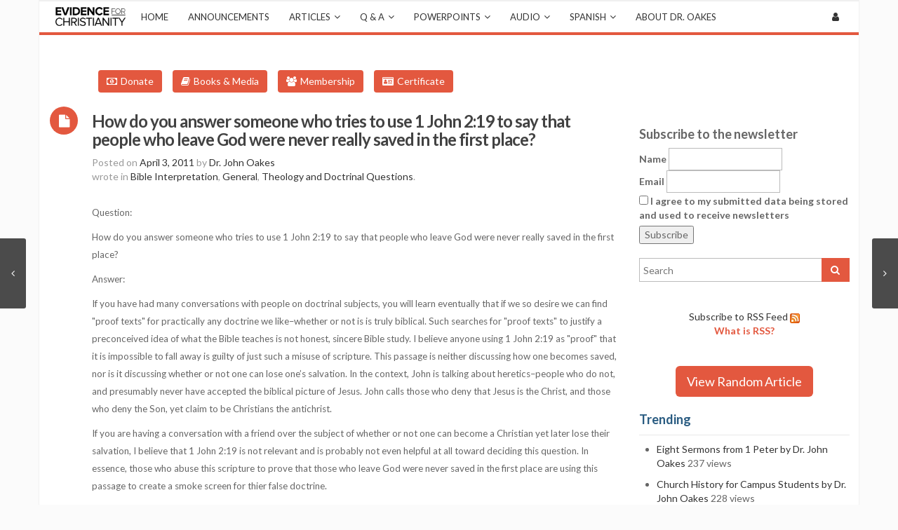

--- FILE ---
content_type: text/html; charset=UTF-8
request_url: https://evidenceforchristianity.org/how-do-you-answer-someone-who-tries-to-use-1-john-219-to-say-that-people-who-leave-god-were-never-really-saved-in-the-first-place/
body_size: 22083
content:
<!DOCTYPE html>
<!--[if IE 7]>
<html class="ie ie7" lang="en-US">
<![endif]-->
<!--[if IE 8]>
<html class="ie ie8" lang="en-US">
<![endif]-->
<!--[if !(IE 7) | !(IE 8)  ]><!-->
<html lang="en-US">
<!--<![endif]-->
<head>
	<meta charset="UTF-8">
    	<meta name="viewport" content="width=device-width, initial-scale=1.0">
    <link rel="shortcut icon" href="https://evidenceforchristianity.org/wp-content/uploads/2014/12/newfave.png" />
	<link rel="profile" href="https://gmpg.org/xfn/11">
	<link rel="pingback" href="https://evidenceforchristianity.org/xmlrpc.php">
    
    <!-- IE10 viewport hack for Surface/desktop Windows 8 bug -->
    <script src="https://evidenceforchristianity.org/wp-content/themes/mx/js/ie10-viewport-bug-workaround.js"></script>
    
    <!-- HTML5 shim and Respond.js IE8 support of HTML5 elements and media queries -->
    <!--[if lt IE 9]>
      <script src="https://evidenceforchristianity.org/wp-content/themes/mx/js/html5shiv.js"></script>
      <script src="https://evidenceforchristianity.org/wp-content/themes/mx/js/respond.min.js"></script>
    <![endif]-->
    
	<title>How do you answer someone who tries to use 1 John 2:19 to say that people who leave God were never really saved in the first place? &#8211; Evidence for Christianity</title>
<meta name='robots' content='max-image-preview:large' />
<link rel='dns-prefetch' href='//static.addtoany.com' />
<link rel='dns-prefetch' href='//www.googletagmanager.com' />
<link rel='dns-prefetch' href='//fonts.googleapis.com' />
<link rel="alternate" type="application/rss+xml" title="Evidence for Christianity &raquo; Feed" href="https://evidenceforchristianity.org/feed/" />
<link rel="alternate" type="application/rss+xml" title="Evidence for Christianity &raquo; Comments Feed" href="https://evidenceforchristianity.org/comments/feed/" />
<script type="text/javascript" id="wpp-js" src="https://evidenceforchristianity.org/wp-content/plugins/wordpress-popular-posts/assets/js/wpp.min.js?ver=7.3.6" data-sampling="0" data-sampling-rate="100" data-api-url="https://evidenceforchristianity.org/wp-json/wordpress-popular-posts" data-post-id="1602" data-token="10d8b3ab6f" data-lang="0" data-debug="0"></script>
<link rel="alternate" title="oEmbed (JSON)" type="application/json+oembed" href="https://evidenceforchristianity.org/wp-json/oembed/1.0/embed?url=https%3A%2F%2Fevidenceforchristianity.org%2Fhow-do-you-answer-someone-who-tries-to-use-1-john-219-to-say-that-people-who-leave-god-were-never-really-saved-in-the-first-place%2F" />
<link rel="alternate" title="oEmbed (XML)" type="text/xml+oembed" href="https://evidenceforchristianity.org/wp-json/oembed/1.0/embed?url=https%3A%2F%2Fevidenceforchristianity.org%2Fhow-do-you-answer-someone-who-tries-to-use-1-john-219-to-say-that-people-who-leave-god-were-never-really-saved-in-the-first-place%2F&#038;format=xml" />
<style id='wp-img-auto-sizes-contain-inline-css' type='text/css'>
img:is([sizes=auto i],[sizes^="auto," i]){contain-intrinsic-size:3000px 1500px}
/*# sourceURL=wp-img-auto-sizes-contain-inline-css */
</style>
<style id='wp-emoji-styles-inline-css' type='text/css'>

	img.wp-smiley, img.emoji {
		display: inline !important;
		border: none !important;
		box-shadow: none !important;
		height: 1em !important;
		width: 1em !important;
		margin: 0 0.07em !important;
		vertical-align: -0.1em !important;
		background: none !important;
		padding: 0 !important;
	}
/*# sourceURL=wp-emoji-styles-inline-css */
</style>
<link rel='stylesheet' id='pmpro_frontend_base-css' href='https://evidenceforchristianity.org/wp-content/plugins/paid-memberships-pro/css/frontend/base.css?ver=3.6.4' type='text/css' media='all' />
<link rel='stylesheet' id='pmpro_frontend_variation_1-css' href='https://evidenceforchristianity.org/wp-content/plugins/paid-memberships-pro/css/frontend/variation_1.css?ver=3.6.4' type='text/css' media='all' />
<link rel='stylesheet' id='wordpress-popular-posts-css-css' href='https://evidenceforchristianity.org/wp-content/plugins/wordpress-popular-posts/assets/css/wpp.css?ver=7.3.6' type='text/css' media='all' />
<link rel='stylesheet' id='chld_thm_cfg_parent-css' href='https://evidenceforchristianity.org/wp-content/themes/mx/style.css?ver=e4cb72257fba5dffc1d998c7653555e8' type='text/css' media='all' />
<link rel='stylesheet' id='bootstrap-css' href='https://evidenceforchristianity.org/wp-content/themes/mx/bootstrap/css/bootstrap.min.css?ver=4.14.6' type='text/css' media='all' />
<link rel='stylesheet' id='fontawesome-css' href='https://evidenceforchristianity.org/wp-content/themes/mx/fontawesome/css/font-awesome.min.css?ver=4.14.6' type='text/css' media='all' />
<link rel='stylesheet' id='flexslider_style-css' href='https://evidenceforchristianity.org/wp-content/themes/mx/js/flexslider/flexslider.css?ver=4.14.6' type='text/css' media='all' />
<link rel='stylesheet' id='fancyBox_style-css' href='https://evidenceforchristianity.org/wp-content/themes/mx/js/fancyBox/jquery.fancybox.css?ver=4.14.6' type='text/css' media='all' />
<link rel='stylesheet' id='fancyBox_helper_style-css' href='https://evidenceforchristianity.org/wp-content/themes/mx/js/fancyBox/helpers/jquery.fancybox-thumbs.css?ver=4.14.6' type='text/css' media='all' />
<link rel='stylesheet' id='animate-css' href='https://evidenceforchristianity.org/wp-content/themes/mx/css/animate.min.css?ver=4.14.6' type='text/css' media='all' />
<link rel='stylesheet' id='mx_skin-css' href='https://evidenceforchristianity.org/wp-content/themes/mx/css/light.css?ver=4.14.6' type='text/css' media='all' />
<link rel='stylesheet' id='mx_style-css' href='https://evidenceforchristianity.org/wp-content/themes/mx-child/style.css?ver=4.3.1.1461099131' type='text/css' media='all' />
<link rel='stylesheet' id='mx_responsive_style-css' href='https://evidenceforchristianity.org/wp-content/themes/mx/css/responsive.css?ver=4.14.6' type='text/css' media='all' />
<link rel='stylesheet' id='custom_style-css' href='https://evidenceforchristianity.org/wp-content/uploads/mx/mx-styles.css?ver=315' type='text/css' media='all' />
<link rel='stylesheet' id='custom-font-css' href='//fonts.googleapis.com/css?family=Lato%3A400%2C300%2C700%2C300italic%2C400italic%2C700italic&#038;ver=e4cb72257fba5dffc1d998c7653555e8' type='text/css' media='all' />
<link rel='stylesheet' id='newsletter-css' href='https://evidenceforchristianity.org/wp-content/plugins/newsletter/style.css?ver=9.1.1' type='text/css' media='all' />
<link rel='stylesheet' id='addtoany-css' href='https://evidenceforchristianity.org/wp-content/plugins/add-to-any/addtoany.min.css?ver=1.16' type='text/css' media='all' />
<script type="text/javascript" id="addtoany-core-js-before">
/* <![CDATA[ */
window.a2a_config=window.a2a_config||{};a2a_config.callbacks=[];a2a_config.overlays=[];a2a_config.templates={};

//# sourceURL=addtoany-core-js-before
/* ]]> */
</script>
<script type="text/javascript" defer src="https://static.addtoany.com/menu/page.js" id="addtoany-core-js"></script>
<script type="text/javascript" src="https://evidenceforchristianity.org/wp-includes/js/jquery/jquery.min.js?ver=3.7.1" id="jquery-core-js"></script>
<script type="text/javascript" src="https://evidenceforchristianity.org/wp-includes/js/jquery/jquery-migrate.min.js?ver=3.4.1" id="jquery-migrate-js"></script>
<script type="text/javascript" defer src="https://evidenceforchristianity.org/wp-content/plugins/add-to-any/addtoany.min.js?ver=1.1" id="addtoany-jquery-js"></script>

<!-- Google tag (gtag.js) snippet added by Site Kit -->
<!-- Google Analytics snippet added by Site Kit -->
<script type="text/javascript" src="https://www.googletagmanager.com/gtag/js?id=GT-M3SHLZB" id="google_gtagjs-js" async></script>
<script type="text/javascript" id="google_gtagjs-js-after">
/* <![CDATA[ */
window.dataLayer = window.dataLayer || [];function gtag(){dataLayer.push(arguments);}
gtag("set","linker",{"domains":["evidenceforchristianity.org"]});
gtag("js", new Date());
gtag("set", "developer_id.dZTNiMT", true);
gtag("config", "GT-M3SHLZB");
//# sourceURL=google_gtagjs-js-after
/* ]]> */
</script>
<script></script><link rel="https://api.w.org/" href="https://evidenceforchristianity.org/wp-json/" /><link rel="alternate" title="JSON" type="application/json" href="https://evidenceforchristianity.org/wp-json/wp/v2/posts/1602" /><link rel="canonical" href="https://evidenceforchristianity.org/how-do-you-answer-someone-who-tries-to-use-1-john-219-to-say-that-people-who-leave-god-were-never-really-saved-in-the-first-place/" />
<meta name="generator" content="Site Kit by Google 1.170.0" /><style id="pmpro_colors">:root {
	--pmpro--color--base: #ffffff;
	--pmpro--color--contrast: #222222;
	--pmpro--color--accent: #0c3d54;
	--pmpro--color--accent--variation: hsl( 199,75%,28.5% );
	--pmpro--color--border--variation: hsl( 0,0%,91% );
}</style><script type="text/javascript">
(function(url){
	if(/(?:Chrome\/26\.0\.1410\.63 Safari\/537\.31|WordfenceTestMonBot)/.test(navigator.userAgent)){ return; }
	var addEvent = function(evt, handler) {
		if (window.addEventListener) {
			document.addEventListener(evt, handler, false);
		} else if (window.attachEvent) {
			document.attachEvent('on' + evt, handler);
		}
	};
	var removeEvent = function(evt, handler) {
		if (window.removeEventListener) {
			document.removeEventListener(evt, handler, false);
		} else if (window.detachEvent) {
			document.detachEvent('on' + evt, handler);
		}
	};
	var evts = 'contextmenu dblclick drag dragend dragenter dragleave dragover dragstart drop keydown keypress keyup mousedown mousemove mouseout mouseover mouseup mousewheel scroll'.split(' ');
	var logHuman = function() {
		if (window.wfLogHumanRan) { return; }
		window.wfLogHumanRan = true;
		var wfscr = document.createElement('script');
		wfscr.type = 'text/javascript';
		wfscr.async = true;
		wfscr.src = url + '&r=' + Math.random();
		(document.getElementsByTagName('head')[0]||document.getElementsByTagName('body')[0]).appendChild(wfscr);
		for (var i = 0; i < evts.length; i++) {
			removeEvent(evts[i], logHuman);
		}
	};
	for (var i = 0; i < evts.length; i++) {
		addEvent(evts[i], logHuman);
	}
})('//evidenceforchristianity.org/?wordfence_lh=1&hid=B4A6AE453855B2D4B9336DBCFFB765B9');
</script>            <style id="wpp-loading-animation-styles">@-webkit-keyframes bgslide{from{background-position-x:0}to{background-position-x:-200%}}@keyframes bgslide{from{background-position-x:0}to{background-position-x:-200%}}.wpp-widget-block-placeholder,.wpp-shortcode-placeholder{margin:0 auto;width:60px;height:3px;background:#dd3737;background:linear-gradient(90deg,#dd3737 0%,#571313 10%,#dd3737 100%);background-size:200% auto;border-radius:3px;-webkit-animation:bgslide 1s infinite linear;animation:bgslide 1s infinite linear}</style>
            <style id="mx-custom-page-css" type="text/css">
@media only screen and (-Webkit-min-device-pixel-ratio: 1.5),
only screen and (-moz-min-device-pixel-ratio: 1.5),
only screen and (-o-min-device-pixel-ratio: 3/2),
only screen and (min-device-pixel-ratio: 1.5) {
	
}
</style>
                <style id="mx-custom-css" type="text/css">
			.mobile_break{display:none;}

@media (max-width: 768px) {.mobile_break{display:block;}}

@media (min-width:769px) {.textwidget.custom-html-widget::before {content: "\00a0 \00a0 \00a0 \00a0 \00a0 \00a0 \00a0 \00a0 \00a0 \00a0 \00a0 \00a0 \00a0 \00a0 \00a0 \00a0 \00a0 \00a0 \00a0 \00a0 \00a0 \00a0 \00a0 \00a0 \00a0 \00a0 \00a0 \00a0";}
}

.post-content {position: relative; padding-bottom: 12px; padding-top: 8px;}
.post-title{position: absolute; bottom:0;}

.entry-header.entry-meta {position: absolute; bottom:0px;}
.author.vcard::after{content: "\A"; white-space:pre;}
.entry-content{padding-top:18px;}


.entry-content a {color: #e3583f; font-weight: bold; text-decoration: underline;}
a.footer_links {color: #e3583f; font-weight: bold; text-decoration: underline;}

#comments{visibility: hidden;}
a {text-decoration: none !important;}
a:hover, a:active{text-decoration: none !important;}
body.boxed-layout {background:#fbfbfb;background-image:none;}
.boxed-layout .wrapper {-webkit-box-shadow: none;-moz-box-shadow: none;box-shadow: none;border: 1px solid #f1f1f1;}
.entry-title a{color:#424242 !important;}
.entry-title a:hover{color:#5c5c5c !important;}
abbr{display:none;}
#menu-primary-menu img{max-height:43px;width:auto;}
.has-image a {padding: 0px !important;}
.has-image img {padding: 8px !important;}
.has-image img:hover{-webkit-filter: invert(100%);}
#main {padding-top: 50px;}
#mx-header{display:none;}
.widget-title{color: #295b81;}
.btn {color: white;background: #7abfe3;}
.btn:hover{color: #71bce3;background: white;}
.btn:active{color: #71bce3;background: white;}
.btn-border {border:1px solid white;}
.btn-border:hover{border: 1px solid #71bce3;}
.single-pagination-follow a:hover{color:white;}
.entry-content{font-size: 16px;color:#666;line-height:150%;}
.moblogo{display:none;position:absolute;height:28px;left:15px;top:8px;}
.featurelist h5{font-size:26px;}
.questiontitle{font-size: 36px !important;margin-top: 0;margin-bottom: 30px;color: #666;font-family: Lato,Arial,Helvetica,sans-serif;font-weight: 700;}
.boxwidth{padding-right: 15px;padding-left: 15px;}
.wpb_wrapper{margin: 0 5px 0 5px;}
.wpb_wrapper > .mx-content {margin:0px;}
.boxwidth > .vc_col-sm-6 {padding-left: 0px;padding-right: 0px;}
.mx-shortcode-blog-post .col-xs-6{padding-bottom:30px;}
.pure-button{display:inline-block;zoom:1;line-height:normal;white-space:nowrap;vertical-align:middle;text-align:center;cursor:pointer;-webkit-user-drag:none;-webkit-user-select:none;-moz-user-select:none;-ms-user-select:none;user-select:none;-webkit-box-sizing:border-box;-moz-box-sizing:border-box;box-sizing:border-box}.pure-button::-moz-focus-inner{padding:0;border:0}.pure-button{font-family:inherit;font-size:100%;padding:.5em 1em;color:#444;color:rgba(0,0,0,.8);border:1px solid #999;border:0 rgba(0,0,0,0);background-color:#E6E6E6;text-decoration:none;border-radius:2px}.pure-button-hover,.pure-button:hover,.pure-button:focus{filter:progid:DXImageTransform.Microsoft.gradient(startColorstr='#00000000', endColorstr='#1a000000', GradientType=0);background-image:-webkit-gradient(linear,0 0,0 100%,from(transparent),color-stop(40%,rgba(0,0,0,.05)),to(rgba(0,0,0,.1)));background-image:-webkit-linear-gradient(transparent,rgba(0,0,0,.05) 40%,rgba(0,0,0,.1));background-image:-moz-linear-gradient(top,rgba(0,0,0,.05) 0,rgba(0,0,0,.1));background-image:-o-linear-gradient(transparent,rgba(0,0,0,.05) 40%,rgba(0,0,0,.1));background-image:linear-gradient(transparent,rgba(0,0,0,.05) 40%,rgba(0,0,0,.1))}.pure-button:focus{outline:0}.pure-button-active,.pure-button:active{box-shadow:0 0 0 1px rgba(0,0,0,.15) inset,0 0 6px rgba(0,0,0,.2) inset;border-color:#000\9}.pure-button[disabled],.pure-button-disabled,.pure-button-disabled:hover,.pure-button-disabled:focus,.pure-button-disabled:active{border:0;background-image:none;filter:progid:DXImageTransform.Microsoft.gradient(enabled=false);filter:alpha(opacity=40);-khtml-opacity:.4;-moz-opacity:.4;opacity:.4;cursor:not-allowed;box-shadow:none}.pure-button-hidden{display:none}.pure-button::-moz-focus-inner{padding:0;border:0}.pure-button-primary,.pure-button-selected,a.pure-button-primary,a.pure-button-selected{background-color:#0078e7;color:#fff}
.button-success{color: white;border-radius: 4px;text-shadow: 0 1px 1px rgba(0, 0, 0, 0.2);}
.button-success {background: rgb(28, 184, 65); }
.it-exchange-column-inner{padding: 20px;border: 1px solid #F6F6F6;width: 60%;margin: 4em auto 5em;}
#it-exchange-product .it-exchange-product-price {margin-top:0 !important}
.it-exchange-super-widget .payment-methods-wrapper {overflow:auto}
.it-exchange-super-widget .payment-methods-wrapper input[type="submit"] {width: 40% !important;margin:0 5%;font-size: 1.3em;}
.it-exchange-paypal-standard-button{float:right;}
.it-exchange-stripe-payment-button{float:left;}
#page-header-wrap{display:none}
@media (max-width: 1000px) {.single-post-date-type{display:none;} .single-pagination-follow{display:none;} .has-image img{display:none;} #main{padding-top: 25px;} .moblogo{display:block;}}
@media (max-width: 768px) {.intro{display:none;}}
@media (min-width: 992px) {.mx-shortcode-blog-post .col-md-4{height:380px;}}
@media (max-width: 991px) {.mx-shortcode-blog-post .col-md-4{height:100%;}}
			@media only screen and (-Webkit-min-device-pixel-ratio: 1.5),
			only screen and (-moz-min-device-pixel-ratio: 1.5),
			only screen and (-o-min-device-pixel-ratio: 3/2),
			only screen and (min-device-pixel-ratio: 1.5) {
			/*input your custom css code */			}
		</style>
        <meta name="generator" content="Powered by WPBakery Page Builder - drag and drop page builder for WordPress."/>
<script data-ad-client="ca-pub-6780669660813255" async src="https://pagead2.googlesyndication.com/pagead/js/adsbygoogle.js"></script><link rel="icon" href="https://evidenceforchristianity.org/wp-content/uploads/2014/12/cropped-newfave-32x32.png" sizes="32x32" />
<link rel="icon" href="https://evidenceforchristianity.org/wp-content/uploads/2014/12/cropped-newfave-192x192.png" sizes="192x192" />
<link rel="apple-touch-icon" href="https://evidenceforchristianity.org/wp-content/uploads/2014/12/cropped-newfave-180x180.png" />
<meta name="msapplication-TileImage" content="https://evidenceforchristianity.org/wp-content/uploads/2014/12/cropped-newfave-270x270.png" />
<noscript><style> .wpb_animate_when_almost_visible { opacity: 1; }</style></noscript><link rel='stylesheet' id='yarppRelatedCss-css' href='https://evidenceforchristianity.org/wp-content/plugins/yet-another-related-posts-plugin/style/related.css?ver=5.30.11' type='text/css' media='all' />
<link rel='stylesheet' id='owl_carousel_css-css' href='https://evidenceforchristianity.org/wp-content/plugins/slide-anything/owl-carousel/owl.carousel.css?ver=2.2.1.1' type='text/css' media='all' />
<link rel='stylesheet' id='owl_theme_css-css' href='https://evidenceforchristianity.org/wp-content/plugins/slide-anything/owl-carousel/sa-owl-theme.css?ver=2.0' type='text/css' media='all' />
<link rel='stylesheet' id='owl_animate_css-css' href='https://evidenceforchristianity.org/wp-content/plugins/slide-anything/owl-carousel/animate.min.css?ver=2.0' type='text/css' media='all' />
<link rel='stylesheet' id='lightgallery_css-css' href='https://evidenceforchristianity.org/wp-content/plugins/slide-anything/lightgallery/css/lightgallery.css?ver=2.5.0' type='text/css' media='all' />
<link rel='stylesheet' id='lightgallery_bundle_css-css' href='https://evidenceforchristianity.org/wp-content/plugins/slide-anything/lightgallery/css/lightgallery-bundle.min.css?ver=2.5.0' type='text/css' media='all' />
</head>
<body data-rsssl=1 class="pmpro-variation_1 wp-singular post-template-default single single-post postid-1602 single-format-standard wp-theme-mx wp-child-theme-mx-child boxed-layout pmpro-body-has-access wpb-js-composer js-comp-ver-8.7.2 vc_responsive">

	<div class="wrapper">
    	<div id="header-wrap">
        	        	            <header id="site-header" class="site-header-style-1 ">
    <div id="mx-header">
        <div class="container">
            <div class="row">
                <div class="mx-header-logo col-md-6 col-sm-6">
                	<div class="logo">
                                                <h1 class="site-title">
                            <a href="https://evidenceforchristianity.org/" title="Evidence for Christianity" rel="home">Evidence for Christianity</a>
                        </h1>
                                            </div>
                </div>
                <div class="mx-header-right col-md-6 col-sm-6">
                	<div class="row">
                	                        <div class="col-md-12 col-sm-12">
                            <ul class="mx-social social-circle inline">
                                                            </ul>
                        </div>
                                                            </div>
                </div>
            </div>
        </div>
    </div>
    <div id="mx-nav">
        <div class="container">
            <div class="mx-nav-container">
            <ul id="menu-primary-menu" class="mx-nav-menu"><li id="menu-item-7446" class="menu-item menu-item-type-custom menu-item-object-custom menu-item-home menu-item-7446 has-image"><a href="https://evidenceforchristianity.org"><img width="300" height="81" src="https://evidenceforchristianity.org/wp-content/uploads/2022/06/logo11-300x81-1.png" class="attachment-full size-full wp-post-image" alt="Logo" title="Logo" decoding="async" /></a></li>
<li id="menu-item-7541" class="menu-item menu-item-type-custom menu-item-object-custom menu-item-home menu-item-7541"><a href="https://evidenceforchristianity.org/">Home</a></li>
<li id="menu-item-7444" class="menu-item menu-item-type-taxonomy menu-item-object-category menu-item-7444"><a href="https://evidenceforchristianity.org/category/announcements/">Announcements</a></li>
<li id="menu-item-9141" class="menu-item menu-item-type-taxonomy menu-item-object-category menu-item-has-children menu-item-9141"><a href="https://evidenceforchristianity.org/category/articles/">Articles</a>
<ul class="sub-menu">
	<li id="menu-item-8930" class="menu-item menu-item-type-taxonomy menu-item-object-category menu-item-has-children menu-item-8930"><a href="https://evidenceforchristianity.org/category/articles/apologetics/">Apologetics</a>
	<ul class="sub-menu">
		<li id="menu-item-9196" class="menu-item menu-item-type-taxonomy menu-item-object-category menu-item-9196"><a href="https://evidenceforchristianity.org/category/articles/apologetics/">Apologetics</a></li>
		<li id="menu-item-9250" class="menu-item menu-item-type-taxonomy menu-item-object-category menu-item-9250"><a href="https://evidenceforchristianity.org/category/articles/jesus/">Jesus</a></li>
		<li id="menu-item-9252" class="menu-item menu-item-type-taxonomy menu-item-object-category menu-item-9252"><a href="https://evidenceforchristianity.org/category/articles/miracles/">Miracles</a></li>
		<li id="menu-item-9254" class="menu-item menu-item-type-taxonomy menu-item-object-category menu-item-9254"><a href="https://evidenceforchristianity.org/category/articles/pain-and-suffering/">Pain and Suffering</a></li>
		<li id="menu-item-9256" class="menu-item menu-item-type-taxonomy menu-item-object-category menu-item-9256"><a href="https://evidenceforchristianity.org/category/articles/prophecy/">Prophecy</a></li>
		<li id="menu-item-9282" class="menu-item menu-item-type-taxonomy menu-item-object-category menu-item-9282"><a href="https://evidenceforchristianity.org/category/articles/the-existence-of-god/">The Existence of God</a></li>
		<li id="menu-item-9283" class="menu-item menu-item-type-taxonomy menu-item-object-category menu-item-9283"><a href="https://evidenceforchristianity.org/category/articles/biblical-theology/">Theology</a></li>
		<li id="menu-item-9284" class="menu-item menu-item-type-taxonomy menu-item-object-category menu-item-9284"><a href="https://evidenceforchristianity.org/category/articles/news-world-view/">World View</a></li>
	</ul>
</li>
	<li id="menu-item-8931" class="menu-item menu-item-type-taxonomy menu-item-object-category menu-item-has-children menu-item-8931"><a href="https://evidenceforchristianity.org/category/articles/bible/">Bible</a>
	<ul class="sub-menu">
		<li id="menu-item-9198" class="menu-item menu-item-type-taxonomy menu-item-object-category menu-item-9198"><a href="https://evidenceforchristianity.org/category/articles/bible/">Bible</a></li>
		<li id="menu-item-9200" class="menu-item menu-item-type-taxonomy menu-item-object-category menu-item-9200"><a href="https://evidenceforchristianity.org/category/articles/christian-teaching/">Bible Teaching</a></li>
		<li id="menu-item-9249" class="menu-item menu-item-type-taxonomy menu-item-object-category menu-item-9249"><a href="https://evidenceforchristianity.org/category/articles/foreshadows-and-prefigures/">Foreshadows and Prefigures</a></li>
		<li id="menu-item-9251" class="menu-item menu-item-type-taxonomy menu-item-object-category menu-item-9251"><a href="https://evidenceforchristianity.org/category/articles/manuscripttextual-issues/">Manuscript/Textual Issues</a></li>
	</ul>
</li>
	<li id="menu-item-9143" class="menu-item menu-item-type-taxonomy menu-item-object-category menu-item-9143"><a href="https://evidenceforchristianity.org/category/articles/church-history/">Church History</a></li>
	<li id="menu-item-9253" class="menu-item menu-item-type-taxonomy menu-item-object-category menu-item-9253"><a href="https://evidenceforchristianity.org/category/articles/other-religions/">Other Religions</a></li>
	<li id="menu-item-9255" class="menu-item menu-item-type-taxonomy menu-item-object-category menu-item-9255"><a href="https://evidenceforchristianity.org/category/articles/philosophy/">Philosophy</a></li>
	<li id="menu-item-9142" class="menu-item menu-item-type-taxonomy menu-item-object-category menu-item-has-children menu-item-9142"><a href="https://evidenceforchristianity.org/category/articles/bible-and-science/">Science</a>
	<ul class="sub-menu">
		<li id="menu-item-9199" class="menu-item menu-item-type-taxonomy menu-item-object-category menu-item-9199"><a href="https://evidenceforchristianity.org/category/articles/bible-and-science/">Science</a></li>
		<li id="menu-item-9197" class="menu-item menu-item-type-taxonomy menu-item-object-category menu-item-9197"><a href="https://evidenceforchristianity.org/category/articles/archaeology/">Archaeology</a></li>
		<li id="menu-item-9202" class="menu-item menu-item-type-taxonomy menu-item-object-category menu-item-9202"><a href="https://evidenceforchristianity.org/category/articles/creation/">Creation</a></li>
	</ul>
</li>
</ul>
</li>
<li id="menu-item-7534" class="menu-item menu-item-type-taxonomy menu-item-object-category current-post-ancestor current-menu-parent current-post-parent menu-item-has-children menu-item-7534"><a href="https://evidenceforchristianity.org/category/questions-and-answers/qaa-general/">Q &#038; A</a>
<ul class="sub-menu">
	<li id="menu-item-8952" class="menu-item menu-item-type-taxonomy menu-item-object-category menu-item-has-children menu-item-8952"><a href="https://evidenceforchristianity.org/category/questions-and-answers/qaa-general-apologetics/">Apologetics</a>
	<ul class="sub-menu">
		<li id="menu-item-8965" class="menu-item menu-item-type-taxonomy menu-item-object-category menu-item-8965"><a href="https://evidenceforchristianity.org/category/questions-and-answers/qaa-general-apologetics/">Apologetics</a></li>
		<li id="menu-item-8956" class="menu-item menu-item-type-taxonomy menu-item-object-category menu-item-8956"><a href="https://evidenceforchristianity.org/category/questions-and-answers/qaa-apocrypha/">Apocrypha</a></li>
		<li id="menu-item-8955" class="menu-item menu-item-type-taxonomy menu-item-object-category menu-item-8955"><a href="https://evidenceforchristianity.org/category/questions-and-answers/qaa-anthropology/">Anthropology</a></li>
		<li id="menu-item-8963" class="menu-item menu-item-type-taxonomy menu-item-object-category menu-item-8963"><a href="https://evidenceforchristianity.org/category/questions-and-answers/qaa-end-times/">End Times</a></li>
		<li id="menu-item-8966" class="menu-item menu-item-type-taxonomy menu-item-object-category menu-item-8966"><a href="https://evidenceforchristianity.org/category/questions-and-answers/qaa-historical-and-messianic-prophecy/">Historical and Messianic Prophecy</a></li>
		<li id="menu-item-9276" class="menu-item menu-item-type-taxonomy menu-item-object-category menu-item-9276"><a href="https://evidenceforchristianity.org/category/questions-and-answers/qaa-history/">History</a></li>
		<li id="menu-item-8973" class="menu-item menu-item-type-taxonomy menu-item-object-category menu-item-8973"><a href="https://evidenceforchristianity.org/category/questions-and-answers/qaa-reliability-of-the-bible/">Reliability of the Bible</a></li>
		<li id="menu-item-8974" class="menu-item menu-item-type-taxonomy menu-item-object-category menu-item-8974"><a href="https://evidenceforchristianity.org/category/questions-and-answers/qaa-resurrection-of-jesus/">Resurrection of Jesus</a></li>
		<li id="menu-item-8968" class="menu-item menu-item-type-taxonomy menu-item-object-category menu-item-8968"><a href="https://evidenceforchristianity.org/category/questions-and-answers/qaa-miracles/">Miracles</a></li>
		<li id="menu-item-8977" class="menu-item menu-item-type-taxonomy menu-item-object-category menu-item-8977"><a href="https://evidenceforchristianity.org/category/questions-and-answers/qaa-supernatural/">Supernatural</a></li>
	</ul>
</li>
	<li id="menu-item-8950" class="menu-item menu-item-type-taxonomy menu-item-object-category current-post-ancestor current-menu-parent current-post-parent menu-item-has-children menu-item-8950"><a href="https://evidenceforchristianity.org/category/questions-and-answers/qaa-bible-interpretation/">Bible</a>
	<ul class="sub-menu">
		<li id="menu-item-8958" class="menu-item menu-item-type-taxonomy menu-item-object-category current-post-ancestor current-menu-parent current-post-parent menu-item-8958"><a href="https://evidenceforchristianity.org/category/questions-and-answers/qaa-bible-interpretation/">Bible</a></li>
		<li id="menu-item-8959" class="menu-item menu-item-type-taxonomy menu-item-object-category menu-item-8959"><a href="https://evidenceforchristianity.org/category/questions-and-answers/qaa-bible-manuscripts-and-textual-questions/">Manuscripts and Textual Questions</a></li>
		<li id="menu-item-8962" class="menu-item menu-item-type-taxonomy menu-item-object-category menu-item-8962"><a href="https://evidenceforchristianity.org/category/questions-and-answers/qaa-daniel/">Daniel</a></li>
		<li id="menu-item-8972" class="menu-item menu-item-type-taxonomy menu-item-object-category menu-item-8972"><a href="https://evidenceforchristianity.org/category/questions-and-answers/qaa-prefigures-and-foreshadows/">Prefigures and Foreshadows</a></li>
	</ul>
</li>
	<li id="menu-item-8951" class="menu-item menu-item-type-taxonomy menu-item-object-category menu-item-8951"><a href="https://evidenceforchristianity.org/category/questions-and-answers/qaa-church-history/">Church History</a></li>
	<li id="menu-item-8953" class="menu-item menu-item-type-taxonomy menu-item-object-category menu-item-8953"><a href="https://evidenceforchristianity.org/category/questions-and-answers/qaa-other-religions/">Other Religions</a></li>
	<li id="menu-item-8970" class="menu-item menu-item-type-taxonomy menu-item-object-category menu-item-8970"><a href="https://evidenceforchristianity.org/category/questions-and-answers/qaa-philosophy/">Philosophy</a></li>
	<li id="menu-item-8954" class="menu-item menu-item-type-taxonomy menu-item-object-category menu-item-has-children menu-item-8954"><a href="https://evidenceforchristianity.org/category/questions-and-answers/qaa-science-and-the-bible/">Science</a>
	<ul class="sub-menu">
		<li id="menu-item-8975" class="menu-item menu-item-type-taxonomy menu-item-object-category menu-item-8975"><a href="https://evidenceforchristianity.org/category/questions-and-answers/qaa-science-and-the-bible/">Science</a></li>
		<li id="menu-item-8957" class="menu-item menu-item-type-taxonomy menu-item-object-category menu-item-8957"><a href="https://evidenceforchristianity.org/category/questions-and-answers/qaa-archaeology-and-the-bible/">Archaeology and the Bible</a></li>
		<li id="menu-item-8961" class="menu-item menu-item-type-taxonomy menu-item-object-category menu-item-8961"><a href="https://evidenceforchristianity.org/category/questions-and-answers/qaa-creation/">Creation</a></li>
	</ul>
</li>
	<li id="menu-item-8971" class="menu-item menu-item-type-taxonomy menu-item-object-category menu-item-has-children menu-item-8971"><a href="https://evidenceforchristianity.org/category/questions-and-answers/qaa-practical-christianity/">Practical Christianity</a>
	<ul class="sub-menu">
		<li id="menu-item-8978" class="menu-item menu-item-type-taxonomy menu-item-object-category menu-item-8978"><a href="https://evidenceforchristianity.org/category/questions-and-answers/qaa-practical-christianity/">Practical Christianity</a></li>
		<li id="menu-item-8964" class="menu-item menu-item-type-taxonomy menu-item-object-category current-post-ancestor current-menu-parent current-post-parent menu-item-8964"><a href="https://evidenceforchristianity.org/category/questions-and-answers/qaa-general/">General</a></li>
		<li id="menu-item-8967" class="menu-item menu-item-type-taxonomy menu-item-object-category menu-item-8967"><a href="https://evidenceforchristianity.org/category/questions-and-answers/qaa-history/">History</a></li>
		<li id="menu-item-8976" class="menu-item menu-item-type-taxonomy menu-item-object-category menu-item-8976"><a href="https://evidenceforchristianity.org/category/questions-and-answers/qaa-social-issues/">Hot Topics</a></li>
	</ul>
</li>
	<li id="menu-item-15055" class="menu-item menu-item-type-post_type menu-item-object-page menu-item-15055"><a href="https://evidenceforchristianity.org/ask-question/">Ask A Question</a></li>
</ul>
</li>
<li id="menu-item-10374" class="menu-item menu-item-type-post_type menu-item-object-page menu-item-has-children menu-item-10374"><a href="https://evidenceforchristianity.org/powerpoints/">Powerpoints</a>
<ul class="sub-menu">
	<li id="menu-item-10389" class="menu-item menu-item-type-post_type menu-item-object-page menu-item-10389"><a href="https://evidenceforchristianity.org/apologetics-powerpoints/">Apologetics</a></li>
	<li id="menu-item-10390" class="menu-item menu-item-type-post_type menu-item-object-page menu-item-10390"><a href="https://evidenceforchristianity.org/archaeology-powerpoints/">Archaeology</a></li>
	<li id="menu-item-10388" class="menu-item menu-item-type-post_type menu-item-object-page menu-item-10388"><a href="https://evidenceforchristianity.org/bible-powerpoints/">Bible</a></li>
	<li id="menu-item-10387" class="menu-item menu-item-type-post_type menu-item-object-page menu-item-10387"><a href="https://evidenceforchristianity.org/bible-and-science-powerpoints/">Bible and Science</a></li>
	<li id="menu-item-10386" class="menu-item menu-item-type-post_type menu-item-object-page menu-item-10386"><a href="https://evidenceforchristianity.org/bible-teaching-powerpoints/">Bible Teaching</a></li>
	<li id="menu-item-10385" class="menu-item menu-item-type-post_type menu-item-object-page menu-item-10385"><a href="https://evidenceforchristianity.org/church-history-powerpoints/">Church History</a></li>
	<li id="menu-item-10384" class="menu-item menu-item-type-post_type menu-item-object-page menu-item-10384"><a href="https://evidenceforchristianity.org/foreshadows-and-prefigures-powerpoints/">Foreshadows and Prefigures</a></li>
	<li id="menu-item-10383" class="menu-item menu-item-type-post_type menu-item-object-page menu-item-10383"><a href="https://evidenceforchristianity.org/jesus-powerpoints/">Jesus</a></li>
	<li id="menu-item-10382" class="menu-item menu-item-type-post_type menu-item-object-page menu-item-10382"><a href="https://evidenceforchristianity.org/manuscripttextual-issues-powerpoints/">Manuscript/Textual Issues</a></li>
	<li id="menu-item-10381" class="menu-item menu-item-type-post_type menu-item-object-page menu-item-10381"><a href="https://evidenceforchristianity.org/miracles-powerpoints/">Miracles</a></li>
	<li id="menu-item-10380" class="menu-item menu-item-type-post_type menu-item-object-page menu-item-10380"><a href="https://evidenceforchristianity.org/other-religions-powerpoints/">Other Religions</a></li>
	<li id="menu-item-10379" class="menu-item menu-item-type-post_type menu-item-object-page menu-item-10379"><a href="https://evidenceforchristianity.org/pain-and-suffering-powerpoints/">Pain and Suffering</a></li>
	<li id="menu-item-10378" class="menu-item menu-item-type-post_type menu-item-object-page menu-item-10378"><a href="https://evidenceforchristianity.org/philosophy-powerpoints/">Philosophy</a></li>
	<li id="menu-item-10377" class="menu-item menu-item-type-post_type menu-item-object-page menu-item-10377"><a href="https://evidenceforchristianity.org/prophecy-powerpoints/">Prophecy</a></li>
	<li id="menu-item-10376" class="menu-item menu-item-type-post_type menu-item-object-page menu-item-10376"><a href="https://evidenceforchristianity.org/spanish-content-powerpoints/">Spanish Content</a></li>
	<li id="menu-item-10375" class="menu-item menu-item-type-post_type menu-item-object-page menu-item-10375"><a href="https://evidenceforchristianity.org/the-existence-of-god-powerpoints/">The Existence of God</a></li>
</ul>
</li>
<li id="menu-item-8681" class="menu-item menu-item-type-taxonomy menu-item-object-category menu-item-has-children menu-item-8681"><a href="https://evidenceforchristianity.org/category/audio/">Audio</a>
<ul class="sub-menu">
	<li id="menu-item-9144" class="menu-item menu-item-type-taxonomy menu-item-object-category menu-item-has-children menu-item-9144"><a href="https://evidenceforchristianity.org/category/audio/apologetics-audio/">Apologetics</a>
	<ul class="sub-menu">
		<li id="menu-item-9258" class="menu-item menu-item-type-taxonomy menu-item-object-category menu-item-9258"><a href="https://evidenceforchristianity.org/category/audio/jesus-audio/">Jesus</a></li>
		<li id="menu-item-9260" class="menu-item menu-item-type-taxonomy menu-item-object-category menu-item-9260"><a href="https://evidenceforchristianity.org/category/audio/miracles-audio/">Miracles</a></li>
		<li id="menu-item-9262" class="menu-item menu-item-type-taxonomy menu-item-object-category menu-item-9262"><a href="https://evidenceforchristianity.org/category/audio/pain-and-suffering-audio/">Pain and Suffering</a></li>
		<li id="menu-item-9264" class="menu-item menu-item-type-taxonomy menu-item-object-category menu-item-9264"><a href="https://evidenceforchristianity.org/category/audio/prophecy-audio/">Prophecy</a></li>
		<li id="menu-item-9285" class="menu-item menu-item-type-taxonomy menu-item-object-category menu-item-9285"><a href="https://evidenceforchristianity.org/category/audio/theology/">Theology</a></li>
		<li id="menu-item-9286" class="menu-item menu-item-type-taxonomy menu-item-object-category menu-item-9286"><a href="https://evidenceforchristianity.org/category/audio/world-view/">World View</a></li>
	</ul>
</li>
	<li id="menu-item-9145" class="menu-item menu-item-type-taxonomy menu-item-object-category menu-item-has-children menu-item-9145"><a href="https://evidenceforchristianity.org/category/audio/bible-audio/">Bible</a>
	<ul class="sub-menu">
		<li id="menu-item-9257" class="menu-item menu-item-type-taxonomy menu-item-object-category menu-item-9257"><a href="https://evidenceforchristianity.org/category/audio/foreshadows-and-prefigures-audio/">Foreshadows and Prefigures</a></li>
		<li id="menu-item-9259" class="menu-item menu-item-type-taxonomy menu-item-object-category menu-item-9259"><a href="https://evidenceforchristianity.org/category/audio/manuscripttextual-issues-audio/">Manuscript/Textual Issues</a></li>
	</ul>
</li>
	<li id="menu-item-9147" class="menu-item menu-item-type-taxonomy menu-item-object-category menu-item-9147"><a href="https://evidenceforchristianity.org/category/audio/church-history-audio/">Church History</a></li>
	<li id="menu-item-9261" class="menu-item menu-item-type-taxonomy menu-item-object-category menu-item-9261"><a href="https://evidenceforchristianity.org/category/audio/other-religions-audio/">Other Religions</a></li>
	<li id="menu-item-9263" class="menu-item menu-item-type-taxonomy menu-item-object-category menu-item-9263"><a href="https://evidenceforchristianity.org/category/audio/philosophy-audio/">Philosophy</a></li>
	<li id="menu-item-9146" class="menu-item menu-item-type-taxonomy menu-item-object-category menu-item-9146"><a href="https://evidenceforchristianity.org/category/audio/bible-and-science-audio/">Science</a></li>
	<li id="menu-item-9195" class="menu-item menu-item-type-taxonomy menu-item-object-category menu-item-9195"><a href="https://evidenceforchristianity.org/category/audio-free/">Free Audio</a></li>
	<li id="menu-item-12556" class="menu-item menu-item-type-post_type menu-item-object-page menu-item-12556"><a href="https://evidenceforchristianity.org/podcast-2/">Podcast</a></li>
</ul>
</li>
<li id="menu-item-10611" class="menu-item menu-item-type-post_type menu-item-object-page menu-item-has-children menu-item-10611"><a href="https://evidenceforchristianity.org/espanol/">Spanish</a>
<ul class="sub-menu">
	<li id="menu-item-10612" class="menu-item menu-item-type-post_type menu-item-object-page menu-item-10612"><a href="https://evidenceforchristianity.org/espanol/">Inicio</a></li>
	<li id="menu-item-8987" class="menu-item menu-item-type-taxonomy menu-item-object-category menu-item-has-children menu-item-8987"><a href="https://evidenceforchristianity.org/category/spanish-content/spanish-articles/">Artículos</a>
	<ul class="sub-menu">
		<li id="menu-item-18859" class="menu-item menu-item-type-taxonomy menu-item-object-category menu-item-18859"><a href="https://evidenceforchristianity.org/category/spanish-content/spanish-articles/theology-spanish-articles/">Teología</a></li>
		<li id="menu-item-18860" class="menu-item menu-item-type-taxonomy menu-item-object-category menu-item-18860"><a href="https://evidenceforchristianity.org/category/spanish-content/spanish-articles/world-view-spanish-articles/">Perspectiva Mundial</a></li>
	</ul>
</li>
	<li id="menu-item-9297" class="menu-item menu-item-type-taxonomy menu-item-object-category menu-item-has-children menu-item-9297"><a href="https://evidenceforchristianity.org/category/spanish-content/spanish-audio/">Audio</a>
	<ul class="sub-menu">
		<li id="menu-item-18874" class="menu-item menu-item-type-taxonomy menu-item-object-category menu-item-18874"><a href="https://evidenceforchristianity.org/category/spanish-content/spanish-audio/prophecy-spanish-audio/">Profecía</a></li>
		<li id="menu-item-18861" class="menu-item menu-item-type-taxonomy menu-item-object-category menu-item-18861"><a href="https://evidenceforchristianity.org/category/spanish-content/spanish-audio/science/">Ciencia</a></li>
		<li id="menu-item-18862" class="menu-item menu-item-type-taxonomy menu-item-object-category menu-item-18862"><a href="https://evidenceforchristianity.org/category/spanish-content/spanish-audio/theology-spanish-audio/">Teología</a></li>
		<li id="menu-item-18863" class="menu-item menu-item-type-taxonomy menu-item-object-category menu-item-18863"><a href="https://evidenceforchristianity.org/category/spanish-content/spanish-audio/world-view-spanish-audio/">Perspectiva Mundial</a></li>
	</ul>
</li>
	<li id="menu-item-10614" class="menu-item menu-item-type-post_type menu-item-object-page menu-item-10614"><a href="https://evidenceforchristianity.org/spanish-content-powerpoints/">Powerpoints</a></li>
	<li id="menu-item-9299" class="menu-item menu-item-type-taxonomy menu-item-object-category menu-item-has-children menu-item-9299"><a href="https://evidenceforchristianity.org/category/spanish-content/spanish-qa/">Preguntas Y Respuestas</a>
	<ul class="sub-menu">
		<li id="menu-item-18865" class="menu-item menu-item-type-taxonomy menu-item-object-category menu-item-18865"><a href="https://evidenceforchristianity.org/category/spanish-content/spanish-qa/science-spanish-qa/">Ciencia</a></li>
		<li id="menu-item-18866" class="menu-item menu-item-type-taxonomy menu-item-object-category menu-item-18866"><a href="https://evidenceforchristianity.org/category/spanish-content/spanish-qa/theology-spanish-qa/">Teología</a></li>
		<li id="menu-item-18867" class="menu-item menu-item-type-taxonomy menu-item-object-category menu-item-18867"><a href="https://evidenceforchristianity.org/category/spanish-content/spanish-qa/world-view-spanish-qa/">Perspectiva Mundial</a></li>
	</ul>
</li>
</ul>
</li>
<li id="menu-item-10372" class="menu-item menu-item-type-post_type menu-item-object-page menu-item-10372"><a href="https://evidenceforchristianity.org/about/">About Dr. Oakes</a></li>
</ul>                <div class="mx-nav-right-container">
                    <ul>
                    	                    	                        <li class="mx-wc-login">
                        	
		<a class="wc-login-in" href="https://evidenceforchristianity.org/login/?action=login"><i class="fa fa-user topbar-title-icon"></i></a>
	   <div class="user-contents-container"><span><i class="fa fa-sign-in"></i></span><p>Hello, please login.</p><a href="https://evidenceforchristianity.org/login/?action=login" class="btn btn-theme">Login</a>
		</div>
	                        </li>
                                                                    	                        <li class="responsive-mobile-menu"><a href="#" class="header-responsive-menu-btn"><i class="fa fa-bars"></i></a></li>
                    </ul>
                </div>
            </div>
        </div>
    </div>
</header>
<div id="mobile-menu">
    <div class="mobile-menu-container">
        <span class="mobile-menu-close-btn"><i class="fa fa-times-circle-o"></i></span>
                <ul id="menu-primary-menu-1" class="mx-nav-mobile-menu mline"><li class="menu-item menu-item-type-custom menu-item-object-custom menu-item-home menu-item-7446 has-image"><a href="https://evidenceforchristianity.org"><img width="300" height="81" src="https://evidenceforchristianity.org/wp-content/uploads/2022/06/logo11-300x81-1.png" class="attachment-full size-full wp-post-image" alt="Logo" title="Logo" decoding="async" /></a></li>
<li class="menu-item menu-item-type-custom menu-item-object-custom menu-item-home menu-item-7541"><a href="https://evidenceforchristianity.org/">Home</a></li>
<li class="menu-item menu-item-type-taxonomy menu-item-object-category menu-item-7444"><a href="https://evidenceforchristianity.org/category/announcements/">Announcements</a></li>
<li class="menu-item menu-item-type-taxonomy menu-item-object-category menu-item-has-children menu-item-9141"><a href="https://evidenceforchristianity.org/category/articles/">Articles</a>
<ul class="sub-menu">
	<li class="menu-item menu-item-type-taxonomy menu-item-object-category menu-item-has-children menu-item-8930"><a href="https://evidenceforchristianity.org/category/articles/apologetics/">Apologetics</a>
	<ul class="sub-menu">
		<li class="menu-item menu-item-type-taxonomy menu-item-object-category menu-item-9196"><a href="https://evidenceforchristianity.org/category/articles/apologetics/">Apologetics</a></li>
		<li class="menu-item menu-item-type-taxonomy menu-item-object-category menu-item-9250"><a href="https://evidenceforchristianity.org/category/articles/jesus/">Jesus</a></li>
		<li class="menu-item menu-item-type-taxonomy menu-item-object-category menu-item-9252"><a href="https://evidenceforchristianity.org/category/articles/miracles/">Miracles</a></li>
		<li class="menu-item menu-item-type-taxonomy menu-item-object-category menu-item-9254"><a href="https://evidenceforchristianity.org/category/articles/pain-and-suffering/">Pain and Suffering</a></li>
		<li class="menu-item menu-item-type-taxonomy menu-item-object-category menu-item-9256"><a href="https://evidenceforchristianity.org/category/articles/prophecy/">Prophecy</a></li>
		<li class="menu-item menu-item-type-taxonomy menu-item-object-category menu-item-9282"><a href="https://evidenceforchristianity.org/category/articles/the-existence-of-god/">The Existence of God</a></li>
		<li class="menu-item menu-item-type-taxonomy menu-item-object-category menu-item-9283"><a href="https://evidenceforchristianity.org/category/articles/biblical-theology/">Theology</a></li>
		<li class="menu-item menu-item-type-taxonomy menu-item-object-category menu-item-9284"><a href="https://evidenceforchristianity.org/category/articles/news-world-view/">World View</a></li>
	</ul>
</li>
	<li class="menu-item menu-item-type-taxonomy menu-item-object-category menu-item-has-children menu-item-8931"><a href="https://evidenceforchristianity.org/category/articles/bible/">Bible</a>
	<ul class="sub-menu">
		<li class="menu-item menu-item-type-taxonomy menu-item-object-category menu-item-9198"><a href="https://evidenceforchristianity.org/category/articles/bible/">Bible</a></li>
		<li class="menu-item menu-item-type-taxonomy menu-item-object-category menu-item-9200"><a href="https://evidenceforchristianity.org/category/articles/christian-teaching/">Bible Teaching</a></li>
		<li class="menu-item menu-item-type-taxonomy menu-item-object-category menu-item-9249"><a href="https://evidenceforchristianity.org/category/articles/foreshadows-and-prefigures/">Foreshadows and Prefigures</a></li>
		<li class="menu-item menu-item-type-taxonomy menu-item-object-category menu-item-9251"><a href="https://evidenceforchristianity.org/category/articles/manuscripttextual-issues/">Manuscript/Textual Issues</a></li>
	</ul>
</li>
	<li class="menu-item menu-item-type-taxonomy menu-item-object-category menu-item-9143"><a href="https://evidenceforchristianity.org/category/articles/church-history/">Church History</a></li>
	<li class="menu-item menu-item-type-taxonomy menu-item-object-category menu-item-9253"><a href="https://evidenceforchristianity.org/category/articles/other-religions/">Other Religions</a></li>
	<li class="menu-item menu-item-type-taxonomy menu-item-object-category menu-item-9255"><a href="https://evidenceforchristianity.org/category/articles/philosophy/">Philosophy</a></li>
	<li class="menu-item menu-item-type-taxonomy menu-item-object-category menu-item-has-children menu-item-9142"><a href="https://evidenceforchristianity.org/category/articles/bible-and-science/">Science</a>
	<ul class="sub-menu">
		<li class="menu-item menu-item-type-taxonomy menu-item-object-category menu-item-9199"><a href="https://evidenceforchristianity.org/category/articles/bible-and-science/">Science</a></li>
		<li class="menu-item menu-item-type-taxonomy menu-item-object-category menu-item-9197"><a href="https://evidenceforchristianity.org/category/articles/archaeology/">Archaeology</a></li>
		<li class="menu-item menu-item-type-taxonomy menu-item-object-category menu-item-9202"><a href="https://evidenceforchristianity.org/category/articles/creation/">Creation</a></li>
	</ul>
</li>
</ul>
</li>
<li class="menu-item menu-item-type-taxonomy menu-item-object-category current-post-ancestor current-menu-parent current-post-parent menu-item-has-children menu-item-7534"><a href="https://evidenceforchristianity.org/category/questions-and-answers/qaa-general/">Q &#038; A</a>
<ul class="sub-menu">
	<li class="menu-item menu-item-type-taxonomy menu-item-object-category menu-item-has-children menu-item-8952"><a href="https://evidenceforchristianity.org/category/questions-and-answers/qaa-general-apologetics/">Apologetics</a>
	<ul class="sub-menu">
		<li class="menu-item menu-item-type-taxonomy menu-item-object-category menu-item-8965"><a href="https://evidenceforchristianity.org/category/questions-and-answers/qaa-general-apologetics/">Apologetics</a></li>
		<li class="menu-item menu-item-type-taxonomy menu-item-object-category menu-item-8956"><a href="https://evidenceforchristianity.org/category/questions-and-answers/qaa-apocrypha/">Apocrypha</a></li>
		<li class="menu-item menu-item-type-taxonomy menu-item-object-category menu-item-8955"><a href="https://evidenceforchristianity.org/category/questions-and-answers/qaa-anthropology/">Anthropology</a></li>
		<li class="menu-item menu-item-type-taxonomy menu-item-object-category menu-item-8963"><a href="https://evidenceforchristianity.org/category/questions-and-answers/qaa-end-times/">End Times</a></li>
		<li class="menu-item menu-item-type-taxonomy menu-item-object-category menu-item-8966"><a href="https://evidenceforchristianity.org/category/questions-and-answers/qaa-historical-and-messianic-prophecy/">Historical and Messianic Prophecy</a></li>
		<li class="menu-item menu-item-type-taxonomy menu-item-object-category menu-item-9276"><a href="https://evidenceforchristianity.org/category/questions-and-answers/qaa-history/">History</a></li>
		<li class="menu-item menu-item-type-taxonomy menu-item-object-category menu-item-8973"><a href="https://evidenceforchristianity.org/category/questions-and-answers/qaa-reliability-of-the-bible/">Reliability of the Bible</a></li>
		<li class="menu-item menu-item-type-taxonomy menu-item-object-category menu-item-8974"><a href="https://evidenceforchristianity.org/category/questions-and-answers/qaa-resurrection-of-jesus/">Resurrection of Jesus</a></li>
		<li class="menu-item menu-item-type-taxonomy menu-item-object-category menu-item-8968"><a href="https://evidenceforchristianity.org/category/questions-and-answers/qaa-miracles/">Miracles</a></li>
		<li class="menu-item menu-item-type-taxonomy menu-item-object-category menu-item-8977"><a href="https://evidenceforchristianity.org/category/questions-and-answers/qaa-supernatural/">Supernatural</a></li>
	</ul>
</li>
	<li class="menu-item menu-item-type-taxonomy menu-item-object-category current-post-ancestor current-menu-parent current-post-parent menu-item-has-children menu-item-8950"><a href="https://evidenceforchristianity.org/category/questions-and-answers/qaa-bible-interpretation/">Bible</a>
	<ul class="sub-menu">
		<li class="menu-item menu-item-type-taxonomy menu-item-object-category current-post-ancestor current-menu-parent current-post-parent menu-item-8958"><a href="https://evidenceforchristianity.org/category/questions-and-answers/qaa-bible-interpretation/">Bible</a></li>
		<li class="menu-item menu-item-type-taxonomy menu-item-object-category menu-item-8959"><a href="https://evidenceforchristianity.org/category/questions-and-answers/qaa-bible-manuscripts-and-textual-questions/">Manuscripts and Textual Questions</a></li>
		<li class="menu-item menu-item-type-taxonomy menu-item-object-category menu-item-8962"><a href="https://evidenceforchristianity.org/category/questions-and-answers/qaa-daniel/">Daniel</a></li>
		<li class="menu-item menu-item-type-taxonomy menu-item-object-category menu-item-8972"><a href="https://evidenceforchristianity.org/category/questions-and-answers/qaa-prefigures-and-foreshadows/">Prefigures and Foreshadows</a></li>
	</ul>
</li>
	<li class="menu-item menu-item-type-taxonomy menu-item-object-category menu-item-8951"><a href="https://evidenceforchristianity.org/category/questions-and-answers/qaa-church-history/">Church History</a></li>
	<li class="menu-item menu-item-type-taxonomy menu-item-object-category menu-item-8953"><a href="https://evidenceforchristianity.org/category/questions-and-answers/qaa-other-religions/">Other Religions</a></li>
	<li class="menu-item menu-item-type-taxonomy menu-item-object-category menu-item-8970"><a href="https://evidenceforchristianity.org/category/questions-and-answers/qaa-philosophy/">Philosophy</a></li>
	<li class="menu-item menu-item-type-taxonomy menu-item-object-category menu-item-has-children menu-item-8954"><a href="https://evidenceforchristianity.org/category/questions-and-answers/qaa-science-and-the-bible/">Science</a>
	<ul class="sub-menu">
		<li class="menu-item menu-item-type-taxonomy menu-item-object-category menu-item-8975"><a href="https://evidenceforchristianity.org/category/questions-and-answers/qaa-science-and-the-bible/">Science</a></li>
		<li class="menu-item menu-item-type-taxonomy menu-item-object-category menu-item-8957"><a href="https://evidenceforchristianity.org/category/questions-and-answers/qaa-archaeology-and-the-bible/">Archaeology and the Bible</a></li>
		<li class="menu-item menu-item-type-taxonomy menu-item-object-category menu-item-8961"><a href="https://evidenceforchristianity.org/category/questions-and-answers/qaa-creation/">Creation</a></li>
	</ul>
</li>
	<li class="menu-item menu-item-type-taxonomy menu-item-object-category menu-item-has-children menu-item-8971"><a href="https://evidenceforchristianity.org/category/questions-and-answers/qaa-practical-christianity/">Practical Christianity</a>
	<ul class="sub-menu">
		<li class="menu-item menu-item-type-taxonomy menu-item-object-category menu-item-8978"><a href="https://evidenceforchristianity.org/category/questions-and-answers/qaa-practical-christianity/">Practical Christianity</a></li>
		<li class="menu-item menu-item-type-taxonomy menu-item-object-category current-post-ancestor current-menu-parent current-post-parent menu-item-8964"><a href="https://evidenceforchristianity.org/category/questions-and-answers/qaa-general/">General</a></li>
		<li class="menu-item menu-item-type-taxonomy menu-item-object-category menu-item-8967"><a href="https://evidenceforchristianity.org/category/questions-and-answers/qaa-history/">History</a></li>
		<li class="menu-item menu-item-type-taxonomy menu-item-object-category menu-item-8976"><a href="https://evidenceforchristianity.org/category/questions-and-answers/qaa-social-issues/">Hot Topics</a></li>
	</ul>
</li>
	<li class="menu-item menu-item-type-post_type menu-item-object-page menu-item-15055"><a href="https://evidenceforchristianity.org/ask-question/">Ask A Question</a></li>
</ul>
</li>
<li class="menu-item menu-item-type-post_type menu-item-object-page menu-item-has-children menu-item-10374"><a href="https://evidenceforchristianity.org/powerpoints/">Powerpoints</a>
<ul class="sub-menu">
	<li class="menu-item menu-item-type-post_type menu-item-object-page menu-item-10389"><a href="https://evidenceforchristianity.org/apologetics-powerpoints/">Apologetics</a></li>
	<li class="menu-item menu-item-type-post_type menu-item-object-page menu-item-10390"><a href="https://evidenceforchristianity.org/archaeology-powerpoints/">Archaeology</a></li>
	<li class="menu-item menu-item-type-post_type menu-item-object-page menu-item-10388"><a href="https://evidenceforchristianity.org/bible-powerpoints/">Bible</a></li>
	<li class="menu-item menu-item-type-post_type menu-item-object-page menu-item-10387"><a href="https://evidenceforchristianity.org/bible-and-science-powerpoints/">Bible and Science</a></li>
	<li class="menu-item menu-item-type-post_type menu-item-object-page menu-item-10386"><a href="https://evidenceforchristianity.org/bible-teaching-powerpoints/">Bible Teaching</a></li>
	<li class="menu-item menu-item-type-post_type menu-item-object-page menu-item-10385"><a href="https://evidenceforchristianity.org/church-history-powerpoints/">Church History</a></li>
	<li class="menu-item menu-item-type-post_type menu-item-object-page menu-item-10384"><a href="https://evidenceforchristianity.org/foreshadows-and-prefigures-powerpoints/">Foreshadows and Prefigures</a></li>
	<li class="menu-item menu-item-type-post_type menu-item-object-page menu-item-10383"><a href="https://evidenceforchristianity.org/jesus-powerpoints/">Jesus</a></li>
	<li class="menu-item menu-item-type-post_type menu-item-object-page menu-item-10382"><a href="https://evidenceforchristianity.org/manuscripttextual-issues-powerpoints/">Manuscript/Textual Issues</a></li>
	<li class="menu-item menu-item-type-post_type menu-item-object-page menu-item-10381"><a href="https://evidenceforchristianity.org/miracles-powerpoints/">Miracles</a></li>
	<li class="menu-item menu-item-type-post_type menu-item-object-page menu-item-10380"><a href="https://evidenceforchristianity.org/other-religions-powerpoints/">Other Religions</a></li>
	<li class="menu-item menu-item-type-post_type menu-item-object-page menu-item-10379"><a href="https://evidenceforchristianity.org/pain-and-suffering-powerpoints/">Pain and Suffering</a></li>
	<li class="menu-item menu-item-type-post_type menu-item-object-page menu-item-10378"><a href="https://evidenceforchristianity.org/philosophy-powerpoints/">Philosophy</a></li>
	<li class="menu-item menu-item-type-post_type menu-item-object-page menu-item-10377"><a href="https://evidenceforchristianity.org/prophecy-powerpoints/">Prophecy</a></li>
	<li class="menu-item menu-item-type-post_type menu-item-object-page menu-item-10376"><a href="https://evidenceforchristianity.org/spanish-content-powerpoints/">Spanish Content</a></li>
	<li class="menu-item menu-item-type-post_type menu-item-object-page menu-item-10375"><a href="https://evidenceforchristianity.org/the-existence-of-god-powerpoints/">The Existence of God</a></li>
</ul>
</li>
<li class="menu-item menu-item-type-taxonomy menu-item-object-category menu-item-has-children menu-item-8681"><a href="https://evidenceforchristianity.org/category/audio/">Audio</a>
<ul class="sub-menu">
	<li class="menu-item menu-item-type-taxonomy menu-item-object-category menu-item-has-children menu-item-9144"><a href="https://evidenceforchristianity.org/category/audio/apologetics-audio/">Apologetics</a>
	<ul class="sub-menu">
		<li class="menu-item menu-item-type-taxonomy menu-item-object-category menu-item-9258"><a href="https://evidenceforchristianity.org/category/audio/jesus-audio/">Jesus</a></li>
		<li class="menu-item menu-item-type-taxonomy menu-item-object-category menu-item-9260"><a href="https://evidenceforchristianity.org/category/audio/miracles-audio/">Miracles</a></li>
		<li class="menu-item menu-item-type-taxonomy menu-item-object-category menu-item-9262"><a href="https://evidenceforchristianity.org/category/audio/pain-and-suffering-audio/">Pain and Suffering</a></li>
		<li class="menu-item menu-item-type-taxonomy menu-item-object-category menu-item-9264"><a href="https://evidenceforchristianity.org/category/audio/prophecy-audio/">Prophecy</a></li>
		<li class="menu-item menu-item-type-taxonomy menu-item-object-category menu-item-9285"><a href="https://evidenceforchristianity.org/category/audio/theology/">Theology</a></li>
		<li class="menu-item menu-item-type-taxonomy menu-item-object-category menu-item-9286"><a href="https://evidenceforchristianity.org/category/audio/world-view/">World View</a></li>
	</ul>
</li>
	<li class="menu-item menu-item-type-taxonomy menu-item-object-category menu-item-has-children menu-item-9145"><a href="https://evidenceforchristianity.org/category/audio/bible-audio/">Bible</a>
	<ul class="sub-menu">
		<li class="menu-item menu-item-type-taxonomy menu-item-object-category menu-item-9257"><a href="https://evidenceforchristianity.org/category/audio/foreshadows-and-prefigures-audio/">Foreshadows and Prefigures</a></li>
		<li class="menu-item menu-item-type-taxonomy menu-item-object-category menu-item-9259"><a href="https://evidenceforchristianity.org/category/audio/manuscripttextual-issues-audio/">Manuscript/Textual Issues</a></li>
	</ul>
</li>
	<li class="menu-item menu-item-type-taxonomy menu-item-object-category menu-item-9147"><a href="https://evidenceforchristianity.org/category/audio/church-history-audio/">Church History</a></li>
	<li class="menu-item menu-item-type-taxonomy menu-item-object-category menu-item-9261"><a href="https://evidenceforchristianity.org/category/audio/other-religions-audio/">Other Religions</a></li>
	<li class="menu-item menu-item-type-taxonomy menu-item-object-category menu-item-9263"><a href="https://evidenceforchristianity.org/category/audio/philosophy-audio/">Philosophy</a></li>
	<li class="menu-item menu-item-type-taxonomy menu-item-object-category menu-item-9146"><a href="https://evidenceforchristianity.org/category/audio/bible-and-science-audio/">Science</a></li>
	<li class="menu-item menu-item-type-taxonomy menu-item-object-category menu-item-9195"><a href="https://evidenceforchristianity.org/category/audio-free/">Free Audio</a></li>
	<li class="menu-item menu-item-type-post_type menu-item-object-page menu-item-12556"><a href="https://evidenceforchristianity.org/podcast-2/">Podcast</a></li>
</ul>
</li>
<li class="menu-item menu-item-type-post_type menu-item-object-page menu-item-has-children menu-item-10611"><a href="https://evidenceforchristianity.org/espanol/">Spanish</a>
<ul class="sub-menu">
	<li class="menu-item menu-item-type-post_type menu-item-object-page menu-item-10612"><a href="https://evidenceforchristianity.org/espanol/">Inicio</a></li>
	<li class="menu-item menu-item-type-taxonomy menu-item-object-category menu-item-has-children menu-item-8987"><a href="https://evidenceforchristianity.org/category/spanish-content/spanish-articles/">Artículos</a>
	<ul class="sub-menu">
		<li class="menu-item menu-item-type-taxonomy menu-item-object-category menu-item-18859"><a href="https://evidenceforchristianity.org/category/spanish-content/spanish-articles/theology-spanish-articles/">Teología</a></li>
		<li class="menu-item menu-item-type-taxonomy menu-item-object-category menu-item-18860"><a href="https://evidenceforchristianity.org/category/spanish-content/spanish-articles/world-view-spanish-articles/">Perspectiva Mundial</a></li>
	</ul>
</li>
	<li class="menu-item menu-item-type-taxonomy menu-item-object-category menu-item-has-children menu-item-9297"><a href="https://evidenceforchristianity.org/category/spanish-content/spanish-audio/">Audio</a>
	<ul class="sub-menu">
		<li class="menu-item menu-item-type-taxonomy menu-item-object-category menu-item-18874"><a href="https://evidenceforchristianity.org/category/spanish-content/spanish-audio/prophecy-spanish-audio/">Profecía</a></li>
		<li class="menu-item menu-item-type-taxonomy menu-item-object-category menu-item-18861"><a href="https://evidenceforchristianity.org/category/spanish-content/spanish-audio/science/">Ciencia</a></li>
		<li class="menu-item menu-item-type-taxonomy menu-item-object-category menu-item-18862"><a href="https://evidenceforchristianity.org/category/spanish-content/spanish-audio/theology-spanish-audio/">Teología</a></li>
		<li class="menu-item menu-item-type-taxonomy menu-item-object-category menu-item-18863"><a href="https://evidenceforchristianity.org/category/spanish-content/spanish-audio/world-view-spanish-audio/">Perspectiva Mundial</a></li>
	</ul>
</li>
	<li class="menu-item menu-item-type-post_type menu-item-object-page menu-item-10614"><a href="https://evidenceforchristianity.org/spanish-content-powerpoints/">Powerpoints</a></li>
	<li class="menu-item menu-item-type-taxonomy menu-item-object-category menu-item-has-children menu-item-9299"><a href="https://evidenceforchristianity.org/category/spanish-content/spanish-qa/">Preguntas Y Respuestas</a>
	<ul class="sub-menu">
		<li class="menu-item menu-item-type-taxonomy menu-item-object-category menu-item-18865"><a href="https://evidenceforchristianity.org/category/spanish-content/spanish-qa/science-spanish-qa/">Ciencia</a></li>
		<li class="menu-item menu-item-type-taxonomy menu-item-object-category menu-item-18866"><a href="https://evidenceforchristianity.org/category/spanish-content/spanish-qa/theology-spanish-qa/">Teología</a></li>
		<li class="menu-item menu-item-type-taxonomy menu-item-object-category menu-item-18867"><a href="https://evidenceforchristianity.org/category/spanish-content/spanish-qa/world-view-spanish-qa/">Perspectiva Mundial</a></li>
	</ul>
</li>
</ul>
</li>
<li class="menu-item menu-item-type-post_type menu-item-object-page menu-item-10372"><a href="https://evidenceforchristianity.org/about/">About Dr. Oakes</a></li>
</ul>     </div>
</div>        </div>
        
		        
                <div id="page-header-wrap" >
        	        	<header id="site-content-header">
            	<div class="container">
                	<div class="page-title">
						                        <h1 class="title">How do you answer someone who tries to use 1 John 2:19 to say that people who leave God were never really saved in the first place?</h1>                                            </div>
                                        <div class="breadcrumbs">
                        <a href="https://evidenceforchristianity.org" title="Home"><i class="fa fa-home"></i></a><span class="breadcrumb-right">/</span><span>How do you answer someone who tries to use 1 John 2:19 to say that people who leave God were never really saved in the first place?</span>                    </div>
                                    </div>
            </header>
                    </div>
		
        <div id="page-content-wrap">
        
<div id="main" class="container">
	<div class="row">
<!-- Customization 1 of 2 - add in new widget area above post -->
			<div class="widget-area" role="complementary">
 		<aside id="custom_html-7" class="widget_text widget widget_custom_html"><div class="textwidget custom-html-widget"><a class="btn btn-theme" href="https://evidenceforchristianity.square.site/" target="_blank" data-bgcolor="#7ab80e" data-bghovercolor="#559500" data-txtcolor="#ffffff" data-txthovercolor="#000000"><i class="fa fa-money"></i>Donate</a> &nbsp; &nbsp; <a class="btn btn-theme" href="https://evidenceforchristianity.org/bookstore/" target="_blank" data-bgcolor="#7ab80e" data-bghovercolor="#559500" data-txtcolor="#ffffff" data-txthovercolor="#000000"><i class="fa fa-book"></i>Books & Media</a> &nbsp; &nbsp; <br class = "mobile_break"><br class = "mobile_break">  <a class="btn btn-theme" href="https://evidenceforchristianity.org/membership-account/membership-levels/" target="_blank" data-bgcolor="#7ab80e" data-bghovercolor="#559500" data-txtcolor="#ffffff" data-txthovercolor="#000000"><i class="fa fa-users"></i>Membership</a> &nbsp; &nbsp; <a class="btn btn-theme" href="https://evidenceforchristianity.org/ars-apologetics-certificate-program/" target="_blank" data-bgcolor="#7ab80e" data-bghovercolor="#559500" data-txtcolor="#ffffff" data-txthovercolor="#000000"><i class="fa fa-id-card"></i>Certificate</a></div></aside>		</div>
	        <section class="mx-col col-lg-9 col-md-8 col-sm-8 mx-right">
		                <article id="post-1602" class="post-entry post-1602 post type-post status-publish format-standard hentry category-qaa-bible-interpretation category-qaa-general category-qaa-theology-and-doctrinal-questions pmpro-has-access" itemscope itemtype="http://schema.org/Article">
                    <aside class="single-post-date-type">
                        <div class="post-type"><i class="fa fa-file"></i></div>
                    </aside>
                    <section class="post-content">
                    	                    	<header class="entry-header">
                        	<h3 class="entry-title" itemprop="name"><a href="https://evidenceforchristianity.org/how-do-you-answer-someone-who-tries-to-use-1-john-219-to-say-that-people-who-leave-god-were-never-really-saved-in-the-first-place/" itemprop="url">How do you answer someone who tries to use 1 John 2:19 to say that people who leave God were never really saved in the first place?</a></h3>                            <div class="entry-meta">
                            	<span class="entry-date">Posted on <a href="https://evidenceforchristianity.org/how-do-you-answer-someone-who-tries-to-use-1-john-219-to-say-that-people-who-leave-god-were-never-really-saved-in-the-first-place/"><time class="entry-date updated" itemprop="datePublished" datetime="2011-04-03T02:49:33-07:00">April 3, 2011</time></a></span>
                                <span class="author vcard"> by <a href="https://evidenceforchristianity.org/author/john-oakes/"><span itemprop="author" itemscope itemtype="http://schema.org/Person"><span itemprop="name">Dr. John Oakes</span></span></a></span>
                                 wrote in <span class="cat-links" itemprop="genre"><a href="https://evidenceforchristianity.org/category/questions-and-answers/qaa-bible-interpretation/" rel="category tag">Bible Interpretation</a>, <a href="https://evidenceforchristianity.org/category/questions-and-answers/qaa-general/" rel="category tag">General</a>, <a href="https://evidenceforchristianity.org/category/questions-and-answers/qaa-theology-and-doctrinal-questions/" rel="category tag">Theology and Doctrinal Questions</a>.</span>
                                
                                    							                         	</div>
                        </header>
                                                <div class="entry-content" itemprop="articleBody">
                            <p>
<span style="font-size: 10pt">Question:</span>
</p>
<p>
<span style="font-size: 10pt">How do you answer someone who tries to use 1 John 2:19 to say that people who leave God were never really saved in the first place? </span>
</p>
<p>
<span style="font-size: 10pt">Answer:&nbsp;</span>
</p>
<p>
<span style="font-size: 10pt">If you have had many conversations with people on doctrinal subjects, you will learn eventually that if we so desire we can find &quot;proof texts&quot; for practically any doctrine we like&#8211;whether or not is is truly biblical. Such searches for &quot;proof texts&quot; to justify a preconceived idea of what the Bible teaches is not honest, sincere Bible study. I believe anyone using 1 John 2:19 as &quot;proof&quot; that it is impossible to fall away is guilty of just such a misuse of scripture. This passage is neither discussing how one becomes saved, nor is it discussing whether or not one can lose one&#8217;s salvation. In the context, John is talking about heretics&#8211;people who do not, and presumably never have accepted the biblical picture of Jesus. John calls those who deny that Jesus is the Christ, and those who deny the Son, yet claim to be Christians the antichrist. </span>
</p>
<p>
<span style="font-size: 10pt">If you are having a conversation with a friend over the subject of whether or not one can become a Christian yet later lose their salvation, I believe that 1 John 2:19 is not relevant and is probably not even helpful at all toward deciding this question. In essence, those who abuse this scripture to prove that those who leave God were never saved in the first place are using this passage to create a smoke screen for thier false doctrine. </span>
</p>
<p>
<span style="font-size: 10pt">Of course, in this reply I have definitely NOT established the doctrine of falling away. That is another subject which is answered at the web site in more than one place. However, I believe it is sufficient to answer your question to establish that this passage has nothing to do, one way or another, with whether or not one can be saved and later lose that salvation. </span>
</p>
<p>
<span style="font-size: 10pt">Context, Context, Context!!! </span>
</p>
<p>
<span style="font-size: 10pt">John Oakes </span></p>
<div class="addtoany_share_save_container addtoany_content addtoany_content_bottom"><div class="a2a_kit a2a_kit_size_32 addtoany_list" data-a2a-url="https://evidenceforchristianity.org/how-do-you-answer-someone-who-tries-to-use-1-john-219-to-say-that-people-who-leave-god-were-never-really-saved-in-the-first-place/" data-a2a-title="How do you answer someone who tries to use 1 John 2:19 to say that people who leave God were never really saved in the first place?"><a class="a2a_button_facebook" href="https://www.addtoany.com/add_to/facebook?linkurl=https%3A%2F%2Fevidenceforchristianity.org%2Fhow-do-you-answer-someone-who-tries-to-use-1-john-219-to-say-that-people-who-leave-god-were-never-really-saved-in-the-first-place%2F&amp;linkname=How%20do%20you%20answer%20someone%20who%20tries%20to%20use%201%20John%202%3A19%20to%20say%20that%20people%20who%20leave%20God%20were%20never%20really%20saved%20in%20the%20first%20place%3F" title="Facebook" rel="nofollow noopener" target="_blank"></a><a class="a2a_button_twitter" href="https://www.addtoany.com/add_to/twitter?linkurl=https%3A%2F%2Fevidenceforchristianity.org%2Fhow-do-you-answer-someone-who-tries-to-use-1-john-219-to-say-that-people-who-leave-god-were-never-really-saved-in-the-first-place%2F&amp;linkname=How%20do%20you%20answer%20someone%20who%20tries%20to%20use%201%20John%202%3A19%20to%20say%20that%20people%20who%20leave%20God%20were%20never%20really%20saved%20in%20the%20first%20place%3F" title="Twitter" rel="nofollow noopener" target="_blank"></a><a class="a2a_button_email" href="https://www.addtoany.com/add_to/email?linkurl=https%3A%2F%2Fevidenceforchristianity.org%2Fhow-do-you-answer-someone-who-tries-to-use-1-john-219-to-say-that-people-who-leave-god-were-never-really-saved-in-the-first-place%2F&amp;linkname=How%20do%20you%20answer%20someone%20who%20tries%20to%20use%201%20John%202%3A19%20to%20say%20that%20people%20who%20leave%20God%20were%20never%20really%20saved%20in%20the%20first%20place%3F" title="Email" rel="nofollow noopener" target="_blank"></a><a class="a2a_button_copy_link" href="https://www.addtoany.com/add_to/copy_link?linkurl=https%3A%2F%2Fevidenceforchristianity.org%2Fhow-do-you-answer-someone-who-tries-to-use-1-john-219-to-say-that-people-who-leave-god-were-never-really-saved-in-the-first-place%2F&amp;linkname=How%20do%20you%20answer%20someone%20who%20tries%20to%20use%201%20John%202%3A19%20to%20say%20that%20people%20who%20leave%20God%20were%20never%20really%20saved%20in%20the%20first%20place%3F" title="Copy Link" rel="nofollow noopener" target="_blank"></a></div></div><div class='yarpp yarpp-related yarpp-related-website yarpp-template-list'>
<!-- YARPP List -->
<h3>You May Also Like:</h3><ol>
<li><a href="https://evidenceforchristianity.org/what-is-the-meaning-of-johns-baptism-were-people-saved-by-it/" rel="bookmark" title="What is the meaning of John&#039;s baptism.  Were people &quot;saved&quot; by it?">What is the meaning of John&#039;s baptism.  Were people &quot;saved&quot; by it?</a></li>
<li><a href="https://evidenceforchristianity.org/how-do-hebrews-6-and-10-relate-to-once-saved-always-savedr/" rel="bookmark" title="How do Hebrews 6 and 10 relate to &quot;Once Saved, Always Saved?&quot;">How do Hebrews 6 and 10 relate to &quot;Once Saved, Always Saved?&quot;</a></li>
<li><a href="https://evidenceforchristianity.org/does-1-cor-315-teach-that-we-can-be-saved-even-if-our-work-does-not-measure-up-does-1-cor-55-teach-that-we-can-willfully-sin-and-still-be-saved/" rel="bookmark" title="Does 1 Cor 3:15 teach that we can be saved even if our work does not measure up?  Does 1 Cor 5:5 teach that we can willfully sin and still be saved?">Does 1 Cor 3:15 teach that we can be saved even if our work does not measure up?  Does 1 Cor 5:5 teach that we can willfully sin and still be saved?</a></li>
<li><a href="https://evidenceforchristianity.org/will-people-who-have-never-heard-of-christianity-be-saved-in-the-endr/" rel="bookmark" title="Will people who have never heard of Christianity be saved in the end?">Will people who have never heard of Christianity be saved in the end?</a></li>
</ol>
</div>
                                                    </div>
                                                                        
                                                
                                                                         
                        <div id="comments">
	<p class="nocomments">Comments are closed.</p>
	</div>
                    </section>
                </article>		
                       	<nav id="single-post-bottom" class="single-pagination-follow ">
		<a href="https://evidenceforchristianity.org/how-can-i-explain-salvation-of-people-like-abraham-moses-and-david-who-existed-before-the-death-of-jesus-when-he-makes-a-statement-he-is-the-only-way/" rel="prev"><i class="fa fa-angle-left"></i><span>How can I explain salvation of people, like Abraham, Moses and David, who existed before the death of Jesus, when He makes a statement &quot;He is the only way&quot;?</span></a>		<a href="https://evidenceforchristianity.org/why-did-god-test-abrahams-loyalty-by-asking-him-to-sacrifice-isaac/" rel="next"><span>Why did God test Abraham&#039;s loyalty by asking him to sacrifice Isaac?</span><i class="fa fa-angle-right"></i></a> 	</nav>
		</section>
         
        <aside class="mx-col col-lg-3 col-md-4 col-sm-4 mx-right"><div id="custom_html-8" class="widget_text widget widget_custom_html"><div class="textwidget custom-html-widget"><h4><strong>Subscribe to the newsletter</strong></h4>
<div class="tnp tnp-subscription ">
<form method="post" action="https://evidenceforchristianity.org/wp-admin/admin-ajax.php?action=tnp&amp;na=s">
<input type="hidden" name="nlang" value="">
<div class="tnp-field tnp-field-firstname"><label for="tnp-1">Name</label>
<input class="tnp-name" type="text" name="nn" id="tnp-1" value="" placeholder="" required></div>
<div class="tnp-field tnp-field-email"><label for="tnp-2">Email</label>
<input class="tnp-email" type="email" name="ne" id="tnp-2" value="" placeholder="" required></div>
<div class="tnp-field tnp-privacy-field"><label><input type="checkbox" name="ny" required class="tnp-privacy"> I agree to my submitted data being stored and used to receive newsletters</label></div><div class="tnp-field tnp-field-button" style="text-align: left"><input class="tnp-submit" type="submit" value="Subscribe" style="">
</div>
</form>
</div>
</div></div><div id="search-2" class="widget widget_search"><form role="search" class="sidebar-searchform" method="get" action="https://evidenceforchristianity.org/">
   <div>
        <input class="sidebar-s" name="s" type="text" placeholder="Search">
        <button type="submit" class="btn btn-theme"><i class="fa fa-search"></i></button>
   </div>
</form></div><div id="custom_html-4" class="widget_text widget widget_custom_html"><div class="textwidget custom-html-widget"><center><a  href="https://www.evidenceforchristianity.org/feed">Subscribe to RSS Feed</a>
<a  href="https://www.evidenceforchristianity.org/feed"><img src="https://www.evidenceforchristianity.org/wp-content/uploads/2019/12/rss_small.png" alt="RSS Icon" width="14" height="16" border="0"></a></center>
<center><a  href="https://www.evidenceforchristianity.org/rss-help" style = "color: #e3583f; font-weight: bold; text-decoration: underline;">What is RSS?</a></center></div></div><div id="custom_html-3" class="widget_text widget widget_custom_html"><div class="textwidget custom-html-widget"><center><a class="btn btn-theme btn-lg" href="https://evidenceforchristianity.org?redirect_to=random" data-bgcolor="#7ab80e" data-bghovercolor="#559500" data-txtcolor="#ffffff" data-txthovercolor="#000000" rel="noopener noreferrer">View Random Article</a></center></div></div><div id="text-7" class="widget widget_text"><h4 class="widget-title">Trending</h4><div class="line"></div><div class="clear"></div>			<div class="textwidget"><ul class="wpp-list">
<li class=""> <a href="https://evidenceforchristianity.org/eight-sermons-from-1-peter-by-dr-john-oakes/" class="wpp-post-title" target="_self">Eight Sermons from 1 Peter by Dr. John Oakes</a> <span class="wpp-meta post-stats"><span class="wpp-views">237 views</span></span><p class="wpp-excerpt"></p></li>
<li class=""> <a href="https://evidenceforchristianity.org/church-history-for-campus-students-by-dr-john-oakes/" class="wpp-post-title" target="_self">Church History for Campus Students by Dr. John Oakes</a> <span class="wpp-meta post-stats"><span class="wpp-views">228 views</span></span><p class="wpp-excerpt"></p></li>
<li class=""> <a href="https://evidenceforchristianity.org/sermons-in-merced-by-dr-john-oakes-1-peter-ii-a-living-hope/" class="wpp-post-title" target="_self">Sermons in Merced by Dr. John Oakes Joshua II Prepare to Enter</a> <span class="wpp-meta post-stats"><span class="wpp-views">219 views</span></span><p class="wpp-excerpt"></p></li>
<li class=""> <a href="https://evidenceforchristianity.org/how-would-you-respond-to-those-who-say-a-king-used-violence-to-christianize-a-local-people-and-use-this-to-prove-that-christianity-is-wrong/" class="wpp-post-title" target="_self">How would you respond to those who say, “A king used violence to Christianize a local people,” and use this to prove that Christianity is wrong?</a> <span class="wpp-meta post-stats"><span class="wpp-views">166 views</span></span><p class="wpp-excerpt"></p></li>
<li class=""> <a href="https://evidenceforchristianity.org/if-righteous-people-were-forgiven-before-jesus-came-and-died-why-did-he-need-to-come-and-die-for-our-sins/" class="wpp-post-title" target="_self">If righteous people were forgiven before Jesus came and died, why did he need to come and die for our sins?</a> <span class="wpp-meta post-stats"><span class="wpp-views">92 views</span></span><p class="wpp-excerpt"></p></li>
<li class=""> <a href="https://evidenceforchristianity.org/why-did-jesus-teach-predominantly-in-riddles-and-parables-when-the-quran-says-the-messengers-duty-is-to-deliver-the-message-clearly/" class="wpp-post-title" target="_self">Why did Jesus teach predominantly in riddles and parables, when the Koran says the messenger’s duty is to deliver the message clearly?</a> <span class="wpp-meta post-stats"><span class="wpp-views">49 views</span></span><p class="wpp-excerpt"></p></li>
<li class=""> <a href="https://evidenceforchristianity.org/why-do-christians-not-offer-prayer-the-way-jews-and-muslims-do-who-bow-their-heads-to-the-earth-this-is-also-mentioned-in-nehemiah-86/" class="wpp-post-title" target="_self">Why do Christians not offer prayer the way Jews and Muslims do, who bow their heads to the earth? This is also mentioned in Nehemiah 8:6.</a> <span class="wpp-meta post-stats"><span class="wpp-views">36 views</span></span><p class="wpp-excerpt"></p></li>
<li class=""> <a href="https://evidenceforchristianity.org/christianity-and-culture-hot-topics-in-christianity/" class="wpp-post-title" target="_self">Christianity and Culture: Hot Topics in Christianity by Dr. John Oakes</a> <span class="wpp-meta post-stats"><span class="wpp-views">24 views</span></span><p class="wpp-excerpt"></p></li>

</ul>
</div>
		</div></aside>
            </div>
<!-- Customization 2 of 2 - add in new widget area below post -->
			<div class="widget-area" role="complementary">
				</div>
	</div>
		</div><!-- end page content warpper -->
		<div class="footer-wrap">
        	        	<div id="site-footer-widget" class="site-footer-widget">
                <div class="container">
                    <div class="row">
						                        <div class="col-md-12 col-sm-12"><div id="custom_html-2" class="widget_text widget widget_custom_html"><div class="textwidget custom-html-widget"><div class='white' style='background:rgba(0,0,0,0); border:solid 1px rgba(0,0,0,0); border-radius:5px; padding:5px 8px 8px 5px;'>
<div id='slider_14334' class='owl-carousel sa_owl_theme owl-pagination-true autohide-arrows' data-slider-id='slider_14334' style='visibility:hidden;'>
<div id='slider_14334_slide36' class='sa_hover_container' style='padding:5% 5%; margin:0px 0%; background-color:rgba(255, 255, 255, 0); '><center><img class="alignnone wp-image-14366 size-medium" src="https://evidenceforchristianity.org/wp-content/uploads/2019/11/Vol-09-ARS-Apologetics-and-World-Religions_D-227x300.jpg" alt="" width="227" height="300" /></center>
<p style="position: relative; bottom: 0; color: #666666; font-size: 18px; font-family: Lato, Arial, Helvetica, sans-serif; font-weight: bold; text-align: center;">Buy Now: <a href="https://www.ipibooks.com/collections/john-oakes/products/vol09arsapologeticsandworldreligions" target="_blank" rel="noopener"><u style="color: #666666;">DVD</u></a></p>
<h4 style="color: #666666; font-size: 18px; font-family: Lato, Arial, Helvetica, sans-serif; font-weight: bold; text-align: center;">Vol 09 ARS Apologetics and World Religions<br /><i>by Dr. John Oakes &amp; Dan Conder</i></h4></div>
<div id='slider_14334_slide44' class='sa_hover_container' style='padding:5% 5%; margin:0px 0%; '><center><a href="https://evidenceforchristianity.org/wp-content/uploads/2020/01/Hebrews-Cover-Final.jpg"><img class="alignnone wp-image-14528 size-medium" src="https://evidenceforchristianity.org/wp-content/uploads/2020/01/Hebrews-Cover-Final-197x300.jpg" alt="" width="197" height="300" /></a></center>
<p style="position: relative; bottom: 0; color: #666666; font-size: 18px; font-family: Lato, Arial, Helvetica, sans-serif; font-weight: bold; text-align: center;">Buy Now: <a href="https://www.ipibooks.com/collections/john-oakes/products/hebrewslivingbyfaith" target="_blank" rel="noopener"><u style="color: #666666;">Book</u></a> | <a href="https://www.ipibooks.com/collections/john-oakes/products/hebrews-living-by-faith-kindle" target="_blank" rel="noopener"><u style="color: #666666;">Kindle</u></a> | <a href="https://www.ipibooks.com/collections/john-oakes/products/hebrews-living-by-faith-apple-android" target="_blank" rel="noopener"><u style="color: #666666;">ePub</u></a></p>
<h4 style="color: #666666; font-size: 18px; font-family: Lato, Arial, Helvetica, sans-serif; font-weight: bold; text-align: center;">Hebrews: Living By Faith<br /><i>by Dr. John Oakes &amp; Robert Carillo<br /></i></h4></div>
<div id='slider_14334_slide40' class='sa_hover_container' style='padding:5% 5%; margin:0px 0%; background-color:rgba(255, 255, 255, 0); '><center><img class="alignnone wp-image-14370 size-medium" src="https://evidenceforchristianity.org/wp-content/uploads/2019/11/ICEC-2010-Science-and-Christianity_M-219x300.jpg" alt="" width="219" height="300" /></center>
<p style="position: relative; bottom: 0; color: #666666; font-size: 18px; font-family: Lato, Arial, Helvetica, sans-serif; font-weight: bold; text-align: center;">Buy Now: <a href="https://www.ipibooks.com/collections/john-oakes/products/icec2010scienceandchristianity" target="_blank" rel="noopener"><u style="color: #666666;">MP3</u></a></p>
<h4 style="color: #666666; font-size: 18px; font-family: Lato, Arial, Helvetica, sans-serif; font-weight: bold; text-align: center;">ICEC 2010 Science and Christianity<br /><i>with Dr. John Oakes</i></h4></div>
<div id='slider_14334_slide27' class='sa_hover_container' style='padding:5% 5%; margin:0px 0%; background-color:rgba(255, 255, 255, 0); '><center><img class="alignnone wp-image-14357 size-medium" src="https://evidenceforchristianity.org/wp-content/uploads/2019/11/Vol-04-ARS-Science-and-Christian-Apologetics_D-218x300.jpg" alt="" width="218" height="300" /></center>
<p style="position: relative; bottom: 0; color: #666666; font-size: 18px; font-family: Lato, Arial, Helvetica, sans-serif; font-weight: bold; text-align: center;">Buy Now: <a href="https://www.ipibooks.com/collections/john-oakes/products/vol04arsscienceandchristianapologetics" target="_blank" rel="noopener"><u style="color: #666666;">DVD</u></a></p>
<h4 style="color: #666666; font-size: 18px; font-family: Lato, Arial, Helvetica, sans-serif; font-weight: bold; text-align: center;">Vol 04 ARS Science and Christian Apologetics<br /><i>by Dr. John Oakes</i></h4></div>
<div id='slider_14334_slide23' class='sa_hover_container' style='padding:5% 5%; margin:0px 0%; background-color:rgba(255, 255, 255, 0); '><center><img class="alignnone wp-image-14351 size-medium" src="https://evidenceforchristianity.org/wp-content/uploads/2019/11/Field-Manual-for-Christian-Apologetics_BKM-192x300.jpg" alt="" width="192" height="300" /></center>
<p style="position: relative; bottom: 0; color: #666666; font-size: 18px; font-family: Lato, Arial, Helvetica, sans-serif; font-weight: bold; text-align: center;">Buy Now: <a href="https://www.ipibooks.com/collections/john-oakes/products/fieldmanualforchristianapologetics" target="_blank" rel="noopener"><u style="color: #666666;">Book</u></a> | <a href="https://www.ipibooks.com/collections/john-oakes/products/fieldmanualforchristianapologeticskindle" target="_blank" rel="noopener"><u style="color: #666666;">Kindle</u></a> | <a href="https://www.ipibooks.com/collections/john-oakes/products/fieldmanualforchristianapologeticsapple-epub-android" target="_blank" rel="noopener"><u style="color: #666666;">ePub</u></a></p>
<h4 style="color: #666666; font-size: 18px; font-family: Lato, Arial, Helvetica, sans-serif; font-weight: bold; text-align: center;">Field Manual for Christian Apologetics<br /><i>by Dr. John Oakes</i></h4></div>
<div id='slider_14334_slide11' class='sa_hover_container' style='padding:5% 5%; margin:0px 0%; background-color:rgba(255, 255, 255, 0); '><center><img class="alignnone wp-image-14350 size-medium" src="https://evidenceforchristianity.org/wp-content/uploads/2019/11/Jesus-Through-the-Eyes-of-John_M-212x300.jpg" alt="" width="212" height="300" /></center>
<p style="position: relative; bottom: 0; color: #666666; font-size: 18px; font-family: Lato, Arial, Helvetica, sans-serif; font-weight: bold; text-align: center;">Buy Now: <a href="https://www.ipibooks.com/collections/john-oakes/products/jesusthroughtheeyesofjohn" target="_blank" rel="noopener"><u style="color: #666666;">MP3</u></a></p>
<h4 style="color: #666666; font-size: 18px; font-family: Lato, Arial, Helvetica, sans-serif; font-weight: bold; text-align: center;">Jesus Through the Eyes of John<br /><i>by Dr. John Oakes &amp; Robert Carillo</i></h4></div>
<div id='slider_14334_slide16' class='sa_hover_container' style='padding:5% 5%; margin:0px 0%; background-color:rgba(255, 255, 255, 0); '><center><img class="alignnone wp-image-14345 size-medium" src="https://evidenceforchristianity.org/wp-content/uploads/2019/11/Vol-07-ARS-Archaeological-and-Apologetics_D-227x300.jpg" alt="" width="227" height="300" /></center>
<p style="position: relative; bottom: 0; color: #666666; font-size: 18px; font-family: Lato, Arial, Helvetica, sans-serif; font-weight: bold; text-align: center;">Buy Now: <a href="https://www.ipibooks.com/collections/john-oakes/products/vol07arsarchaeologicalandapologetics" target="_blank" rel="noopener"><u style="color: #666666;">DVD</u></a></p>
<h4 style="color: #666666; font-size: 18px; font-family: Lato, Arial, Helvetica, sans-serif; font-weight: bold; text-align: center;">Vol 07 ARS Archaeological and Apologetics<br /><i>by John Wilson, Douglas Jacoby, Dr. John Oakes, &amp; Foster Stanback</i></h4></div>
<div id='slider_14334_slide38' class='sa_hover_container' style='padding:5% 5%; margin:0px 0%; background-color:rgba(255, 255, 255, 0); '><center><img class="alignnone wp-image-14368 size-medium" src="https://evidenceforchristianity.org/wp-content/uploads/2019/11/Golden-Rule-Membership_BKE-193x300.jpg" alt="" width="193" height="300" /></center>
<p style="position: relative; bottom: 0; color: #666666; font-size: 18px; font-family: Lato, Arial, Helvetica, sans-serif; font-weight: bold; text-align: center;">Buy Now: <a href="https://www.ipibooks.com/collections/john-oakes/products/goldenrulemembership" target="_blank" rel="noopener"><u style="color: #666666;">Book</u></a> | <a href="https://www.ipibooks.com/collections/john-oakes/products/goldenrulemembershipkindle" target="_blank" rel="noopener"><u style="color: #666666;">Kindle</u></a> | <a href="https://www.ipibooks.com/collections/john-oakes/products/goldenrulemembershipapple-epub-android" target="_blank" rel="noopener"><u style="color: #666666;">ePub</u></a></p>
<h4 style="color: #666666; font-size: 18px; font-family: Lato, Arial, Helvetica, sans-serif; font-weight: bold; text-align: center;">Golden Rule Membership<br /><i>by Dr. John Oakes with Ron &amp; Linda Brumley</i></h4></div>
<div id='slider_14334_slide26' class='sa_hover_container' style='padding:5% 5%; margin:0px 0%; background-color:rgba(255, 255, 255, 0); '><center><img class="alignnone wp-image-14358 size-medium" src="https://evidenceforchristianity.org/wp-content/uploads/2019/11/Vol-05-ARS-The-Role-of-Prophecy-in-Christian-Apologetics_D-217x300.jpg" alt="" width="217" height="300" /></center>
<p style="position: relative; bottom: 0; color: #666666; font-size: 18px; font-family: Lato, Arial, Helvetica, sans-serif; font-weight: bold; text-align: center;">Buy Now: <a href="https://www.ipibooks.com/collections/john-oakes/products/vol05arstheroleofprophecyinchristianapologetics" target="_blank" rel="noopener"><u style="color: #666666;">DVD</u></a></p>
<h4 style="color: #666666; font-size: 18px; font-family: Lato, Arial, Helvetica, sans-serif; font-weight: bold; text-align: center;">Vol 05 ARS The Role of Prophecy in Christian Apologetics<br /><i>by Dr. John Oakes</i></h4></div>
<div id='slider_14334_slide34' class='sa_hover_container' style='padding:5% 5%; margin:0px 0%; background-color:rgba(255, 255, 255, 0); '><center><img class="alignnone wp-image-14364 size-medium" src="https://evidenceforchristianity.org/wp-content/uploads/2019/11/The-Problem-of-Pain-and-Suffering_M-214x300.jpg" alt="" width="214" height="300" /></center>
<p style="position: relative; bottom: 0; color: #666666; font-size: 18px; font-family: Lato, Arial, Helvetica, sans-serif; font-weight: bold; text-align: center;">Buy Now: <a href="https://www.ipibooks.com/collections/john-oakes/products/theproblemofpainandsuffering" target="_blank" rel="noopener"><u style="color: #666666;">MP3</u></a></p>
<h4 style="color: #666666; font-size: 18px; font-family: Lato, Arial, Helvetica, sans-serif; font-weight: bold; text-align: center;">The Problem of Pain and Suffering<br /><i>by Dr. John Oakes</i></h4></div>
<div id='slider_14334_slide15' class='sa_hover_container' style='padding:5% 5%; margin:0px 0%; background-color:rgba(255, 255, 255, 0); '><center><img class="alignnone wp-image-14346 size-medium" src="https://evidenceforchristianity.org/wp-content/uploads/2019/11/Four-Christian-Views-of-Evolution_M-205x300.jpg" alt="" width="205" height="300" /></center>
<p style="position: relative; bottom: 0; color: #666666; font-size: 18px; font-family: Lato, Arial, Helvetica, sans-serif; font-weight: bold; text-align: center;">Buy Now: <a href="https://www.ipibooks.com/collections/john-oakes/products/fourchristianviewsofevolution" target="_blank" rel="noopener"><u style="color: #666666;">MP3</u></a></p>
<h4 style="color: #666666; font-size: 18px; font-family: Lato, Arial, Helvetica, sans-serif; font-weight: bold; text-align: center;">Four Christian Views of Evolution<br /><i>by John Clayton, Dr. Kevin Anderson, Dr. John Oakes, &amp; Dr. Denis Lamoureux</i></h4></div>
<div id='slider_14334_slide03' class='sa_hover_container' style='padding:5% 5%; margin:0px 0%; background-color:rgba(255, 255, 255, 0); '><center><img class="alignnone wp-image-10094 size-medium" src="https://evidenceforchristianity.org/wp-content/uploads/2016/04/379662996-212x300.jpg" alt="" width="212" height="300" /></center>
<p style="vertical-align: bottom; color: #666666; font-size: 18px; font-family: Lato, Arial, Helvetica, sans-serif; font-weight: bold; text-align: center;">Buy Now: <a href="https://www.ipibooks.com/collections/john-oakes/products/christiantheology-howyouviewgodreallymatters" target="_blank" rel="noopener"><u style="color: #666666;">MP3</u></a></p>
<h4 style="color: #666666; font-size: 18px; font-family: Lato, Arial, Helvetica, sans-serif; font-weight: bold; text-align: center;">Christian Theology: How You View God Really Matters<br /><i>by Dr. John Oakes</i></h4></div>
<div id='slider_14334_slide09' class='sa_hover_container' style='padding:5% 5%; margin:0px 0%; background-color:rgba(255, 255, 255, 0); '><center><img class="alignnone wp-image-14335 size-medium" src="https://evidenceforchristianity.org/wp-content/uploads/2019/11/Daniel_BKE-191x300.jpg" alt="" width="191" height="300" /></center>
<p style="position: relative; bottom: 0; color: #666666; font-size: 18px; font-family: Lato, Arial, Helvetica, sans-serif; font-weight: bold; text-align: center;">Buy Now: <a href="https://www.ipibooks.com/collections/john-oakes/products/daniel" target="_blank" rel="noopener"><u style="color: #666666;">Book</u></a> | <a href="https://www.ipibooks.com/collections/john-oakes/products/daniel-prophettothenationskindle" target="_blank" rel="noopener"><u style="color: #666666;">Kindle</u></a> | <a href="https://www.ipibooks.com/collections/john-oakes/products/daniel-prophettothenationsapple-epub-android" target="_blank" rel="noopener"><u style="color: #666666;">ePub</u></a></p>
<h4 style="color: #666666; font-size: 18px; font-family: Lato, Arial, Helvetica, sans-serif; font-weight: bold; text-align: center;">Daniel: Prophet to the Nations<br /><i>by Dr. John Oakes</i></h4></div>
<div id='slider_14334_slide17' class='sa_hover_container' style='padding:5% 5%; margin:0px 0%; background-color:rgba(255, 255, 255, 0); '><center><img class="alignnone wp-image-14344 size-medium" src="https://evidenceforchristianity.org/wp-content/uploads/2019/11/The-Kingdom-of-God-Past-Present-Future_M-212x300.jpg" alt="" width="212" height="300" /></center>
<p style="position: relative; bottom: 0; color: #666666; font-size: 18px; font-family: Lato, Arial, Helvetica, sans-serif; font-weight: bold; text-align: center;">Buy Now: <a href="https://www.ipibooks.com/collections/john-oakes/products/thekingdomofgod-pastpresentfuture" target="_blank" rel="noopener"><u style="color: #666666;">MP3</u></a></p>
<h4 style="color: #666666; font-size: 18px; font-family: Lato, Arial, Helvetica, sans-serif; font-weight: bold; text-align: center;">The Kingdom of God: Past Present Future<br /><i>by Dr. John Oakes &amp; Robert Carrillo</i></h4></div>
<div id='slider_14334_slide19' class='sa_hover_container' style='padding:5% 5%; margin:0px 0%; background-color:rgba(255, 255, 255, 0); '><center><img class="alignnone wp-image-14342 size-medium" src="https://evidenceforchristianity.org/wp-content/uploads/2019/11/The-Christian-Story-Volume-2_BKE-198x300.jpg" alt="" width="198" height="300" /></center>
<p style="position: relative; bottom: 0; color: #666666; font-size: 18px; font-family: Lato, Arial, Helvetica, sans-serif; font-weight: bold; text-align: center;">Buy Now: <a href="https://www.ipibooks.com/collections/john-oakes/products/thechristianstory-volume2" target="_blank" rel="noopener"><u style="color: #666666;">Book</u></a> | <a href="https://www.ipibooks.com/collections/john-oakes/products/thechristianstoryvol2kindle" target="_blank" rel="noopener"><u style="color: #666666;">Kindle</u></a> | <a href="https://www.ipibooks.com/collections/john-oakes/products/thechristianstoryvol2apple-epub-android" target="_blank" rel="noopener"><u style="color: #666666;">ePub</u></a></p>
<h4 style="color: #666666; font-size: 18px; font-family: Lato, Arial, Helvetica, sans-serif; font-weight: bold; text-align: center;">The Christian Story, Volume 2<br /><i>by Dr. John Oakes</i></h4></div>
<div id='slider_14334_slide28' class='sa_hover_container' style='padding:5% 5%; margin:0px 0%; background-color:rgba(255, 255, 255, 0); '><center><img class="alignnone wp-image-14356 size-medium" src="https://evidenceforchristianity.org/wp-content/uploads/2019/11/Vol-03-ARS-Biblical-Criticism-and-Inspiration_D-220x300.jpg" alt="" width="220" height="300" /></center>
<p style="position: relative; bottom: 0; color: #666666; font-size: 18px; font-family: Lato, Arial, Helvetica, sans-serif; font-weight: bold; text-align: center;">Buy Now: <a href="https://www.ipibooks.com/collections/john-oakes/products/vol03arsbiblicalcriticismandinspiration" target="_blank" rel="noopener"><u style="color: #666666;">DVD</u></a></p>
<h4 style="color: #666666; font-size: 18px; font-family: Lato, Arial, Helvetica, sans-serif; font-weight: bold; text-align: center;">Vol 03 ARS Biblical Criticism and Inspiration<br /><i>by Glenn Giles</i></h4></div>
<div id='slider_14334_slide20' class='sa_hover_container' style='padding:5% 5%; margin:0px 0%; background-color:rgba(255, 255, 255, 0); '><center><img class="alignnone wp-image-14343 size-medium" src="https://evidenceforchristianity.org/wp-content/uploads/2019/11/The-Christian-Story-Volume-3_BKE-196x300.jpg" alt="" width="196" height="300" /></center>
<p style="position: relative; bottom: 0; color: #666666; font-size: 18px; font-family: Lato, Arial, Helvetica, sans-serif; font-weight: bold; text-align: center;">Buy Now: <a href="https://www.ipibooks.com/collections/john-oakes/products/thechristianstory-volume3" target="_blank" rel="noopener"><u style="color: #666666;">Book</u></a> | <a href="https://www.ipibooks.com/collections/john-oakes/products/thechristianstoryiiikindle" target="_blank" rel="noopener"><u style="color: #666666;">Kindle</u></a> | <a href="https://www.ipibooks.com/collections/john-oakes/products/thechristianstoryiiiapple-epub-android" target="_blank" rel="noopener"><u style="color: #666666;">ePub</u></a></p>
<h4 style="color: #666666; font-size: 18px; font-family: Lato, Arial, Helvetica, sans-serif; font-weight: bold; text-align: center;">The Christian Story, Volume 3<br /><i>by Dr. John Oakes</i></h4></div>
<div id='slider_14334_slide08' class='sa_hover_container' style='padding:5% 5%; margin:0px 0%; background-color:rgba(255, 255, 255, 0); '><center><img class="alignnone wp-image-14337 size-medium" src="https://evidenceforchristianity.org/wp-content/uploads/2019/11/FreedomforWhat_M-195x300.png" alt="" width="195" height="300" /></center>
<p style="position: relative; bottom: 0; color: #666666; font-size: 18px; font-family: Lato, Arial, Helvetica, sans-serif; font-weight: bold; text-align: center;">Buy Now: <a href="https://www.ipibooks.com/collections/john-oakes/products/freedomforwhat-findingandusingyourgiftstoservegod" target="_blank" rel="noopener"><u style="color: #666666;">MP3</u></a></p>
<h4 style="color: #666666; font-size: 18px; font-family: Lato, Arial, Helvetica, sans-serif; font-weight: bold; text-align: center;">Freedom For What? Finding and Using Your Gifts to Serve God<br /><i>by Dr. John Oakes</i></h4></div>
<div id='slider_14334_slide13' class='sa_hover_container' style='padding:5% 5%; margin:0px 0%; background-color:rgba(255, 255, 255, 0); '><center><img class="alignnone wp-image-14348 size-medium" src="https://evidenceforchristianity.org/wp-content/uploads/2019/11/ICEC-2013-Christianity-and-Culture_M-212x300.jpg" alt="" width="212" height="300" /></center>
<p style="position: relative; bottom: 0; color: #666666; font-size: 18px; font-family: Lato, Arial, Helvetica, sans-serif; font-weight: bold; text-align: center;">Buy Now: <a href="https://www.ipibooks.com/collections/john-oakes/products/icec2013christianityandculture" target="_blank" rel="noopener"><u style="color: #666666;">MP3</u></a></p>
<h4 style="color: #666666; font-size: 18px; font-family: Lato, Arial, Helvetica, sans-serif; font-weight: bold; text-align: center;">ICEC 2013 Christianity and Culture<br /><i>with Dr. John Oakes</i></h4></div>
<div id='slider_14334_slide32' class='sa_hover_container' style='padding:5% 5%; margin:0px 0%; background-color:rgba(255, 255, 255, 0); '><center><img class="alignnone wp-image-14362 size-medium" src="https://evidenceforchristianity.org/wp-content/uploads/2019/11/Return-Restore-and-Rebuild_M-212x300.jpg" alt="" width="212" height="300" /></center>
<p style="position: relative; bottom: 0; color: #666666; font-size: 18px; font-family: Lato, Arial, Helvetica, sans-serif; font-weight: bold; text-align: center;">Buy Now: <a href="https://www.ipibooks.com/collections/john-oakes/products/return-restore-and-rebuild" target="_blank" rel="noopener"><u style="color: #666666;">MP3</u></a></p>
<h4 style="color: #666666; font-size: 18px; font-family: Lato, Arial, Helvetica, sans-serif; font-weight: bold; text-align: center;">Return, Restore and Rebuild<br /><i>by Dr. John Oakes &amp; James Shults</i></h4></div>
<div id='slider_14334_slide05' class='sa_hover_container' style='padding:5% 5%; margin:0px 0%; background-color:rgba(255, 255, 255, 0); '><center><img class="alignnone wp-image-14340 size-medium" src="https://evidenceforchristianity.org/wp-content/uploads/2019/11/UnderstandingIslam_M-195x300.png" alt="" width="195" height="300" /></center>
<p style="position: relative; bottom: 0; color: #666666; font-size: 18px; font-family: Lato, Arial, Helvetica, sans-serif; font-weight: bold; text-align: center;">Buy Now: <a href="https://www.ipibooks.com/collections/john-oakes/products/understandingislamaudio" target="_blank" rel="noopener"><u style="color: #666666;">MP3</u></a></p>
<h4 style="color: #666666; font-size: 18px; font-family: Lato, Arial, Helvetica, sans-serif; font-weight: bold; text-align: center;">Understanding Islam<br /><i>by Dr. John Oakes</i></h4></div>
<div id='slider_14334_slide29' class='sa_hover_container' style='padding:5% 5%; margin:0px 0%; background-color:rgba(255, 255, 255, 0); '><center><img class="alignnone wp-image-14355 size-medium" src="https://evidenceforchristianity.org/wp-content/uploads/2019/11/Vol-02-ARS-The-Bible-Reliability-Inspiration-and-Inerrancy_D-223x300.jpg" alt="" width="223" height="300" /></center>
<p style="position: relative; bottom: 0; color: #666666; font-size: 18px; font-family: Lato, Arial, Helvetica, sans-serif; font-weight: bold; text-align: center;">Buy Now: <a href="https://www.ipibooks.com/collections/john-oakes/products/vol02arsthebible-reliability-inspiration-andinerrancy" target="_blank" rel="noopener"><u style="color: #666666;">DVD</u></a></p>
<h4 style="color: #666666; font-size: 18px; font-family: Lato, Arial, Helvetica, sans-serif; font-weight: bold; text-align: center;">Vol 02 ARS The Bible: Reliability, Inspiration, and Inerrancy<br /><i>by Dr. John Oakes</i></h4></div>
<div id='slider_14334_slide18' class='sa_hover_container' style='padding:5% 5%; margin:0px 0%; background-color:rgba(255, 255, 255, 0); '><center><img class="alignnone wp-image-14341 size-medium" src="https://evidenceforchristianity.org/wp-content/uploads/2019/11/The-Christian-Story-Volume-1_BKE-194x300.jpg" alt="" width="194" height="300" /></center>
<p style="position: relative; bottom: 0; color: #666666; font-size: 18px; font-family: Lato, Arial, Helvetica, sans-serif; font-weight: bold; text-align: center;">Buy Now: <a href="https://www.ipibooks.com/collections/john-oakes/products/thechristianstory-volume1" target="_blank" rel="noopener"><u style="color: #666666;">Book</u></a> | <a href="https://www.ipibooks.com/collections/john-oakes/products/thechristianstory-findingthechurchinchurchhistorykindle" target="_blank" rel="noopener"><u style="color: #666666;">Kindle</u></a> | <a href="https://www.ipibooks.com/collections/john-oakes/products/thechristianstory-findingthechurchinchurchhistoryapple-epub-android" target="_blank" rel="noopener"><u style="color: #666666;">ePub</u></a></p>
<h4 style="color: #666666; font-size: 18px; font-family: Lato, Arial, Helvetica, sans-serif; font-weight: bold; text-align: center;">The Christian Story, Volume 1<br /><i>by Dr. John Oakes</i></h4></div>
<div id='slider_14334_slide22' class='sa_hover_container' style='padding:5% 5%; margin:0px 0%; background-color:rgba(255, 255, 255, 0); '><center><img class="alignnone wp-image-14352 size-medium" src="https://evidenceforchristianity.org/wp-content/uploads/2019/11/ICEC-2007-Science-and-God_M-218x300.jpg" alt="" width="218" height="300" /></center>
<p style="position: relative; bottom: 0; color: #666666; font-size: 18px; font-family: Lato, Arial, Helvetica, sans-serif; font-weight: bold; text-align: center;">Buy Now: <a href="https://www.ipibooks.com/collections/john-oakes/products/icec2007scienceandgod" target="_blank" rel="noopener"><u style="color: #666666;">MP3</u></a></p>
<h4 style="color: #666666; font-size: 18px; font-family: Lato, Arial, Helvetica, sans-serif; font-weight: bold; text-align: center;">ICEC 2007 Science and God<br /><i>with Dr. John Oakes</i></h4></div>
<div id='slider_14334_slide14' class='sa_hover_container' style='padding:5% 5%; margin:0px 0%; background-color:rgba(255, 255, 255, 0); '><center><img class="alignnone wp-image-14347 size-medium" src="https://evidenceforchristianity.org/wp-content/uploads/2019/11/How-to-Interpret-Understand-and-Faithfully-Apply-the-Scriptures_M-214x300.jpg" alt="" width="214" height="300" /></center>
<p style="position: relative; bottom: 0; color: #666666; font-size: 18px; font-family: Lato, Arial, Helvetica, sans-serif; font-weight: bold; text-align: center;">Buy Now: <a href="https://www.ipibooks.com/collections/john-oakes/products/howtointerpret-understandandfaithfullyapplythescriptures" target="_blank" rel="noopener"><u style="color: #666666;">MP3</u></a></p>
<h4 style="color: #666666; font-size: 18px; font-family: Lato, Arial, Helvetica, sans-serif; font-weight: bold; text-align: center;">How to Interpret, Understand and Faithfully Apply the Scriptures<br /><i>by Dr. John Oakes &amp; Mark Wilkinson</i></h4></div>
<div id='slider_14334_slide07' class='sa_hover_container' style='padding:5% 5%; margin:0px 0%; background-color:rgba(255, 255, 255, 0); '><center><img class="alignnone wp-image-14338 size-medium" src="https://evidenceforchristianity.org/wp-content/uploads/2019/11/ReasonsforBelief_BKE-194x300.jpg" alt="" width="194" height="300" />
<p style="position: relative; bottom: 0; color: #666666; font-size: 18px; font-family: Lato, Arial, Helvetica, sans-serif; font-weight: bold; text-align: center;">Buy Now: <a href="https://www.ipibooks.com/collections/john-oakes/products/reasonsforbelief" target="_blank" rel="noopener"><u style="color: #666666;">Book</u></a> | <a href="https://www.ipibooks.com/collections/john-oakes/products/reasonsforbelief-ahandbookofchristianevidencekindle" target="_blank" rel="noopener"><u style="color: #666666;">Kindle</u></a> | <a href="https://www.ipibooks.com/collections/john-oakes/products/reasonsforbelief-ahandbookofchristianevidenceapple-epub-android" target="_blank" rel="noopener"><u style="color: #666666;">ePub</u></a></p>
<h4 style="color: #666666; font-size: 18px; font-family: Lato, Arial, Helvetica, sans-serif; font-weight: bold; text-align: center;">Reasons For Belief: A Handbook of Christian Evidence<br /><i>by Dr. John Oakes</i></h4>
</center></div>
<div id='slider_14334_slide10' class='sa_hover_container' style='padding:5% 5%; margin:0px 0%; background-color:rgba(255, 255, 255, 0); '><center><img class="alignnone wp-image-14336 size-medium" src="https://evidenceforchristianity.org/wp-content/uploads/2019/11/DanielLessons_M-212x300.jpg" alt="" width="212" height="300" /></center>
<p style="position: relative; bottom: 0; color: #666666; font-size: 18px; font-family: Lato, Arial, Helvetica, sans-serif; font-weight: bold; text-align: center;">Buy Now: <a href="https://www.ipibooks.com/collections/john-oakes/products/lessonsfromdaniel-propettothenations" target="_blank" rel="noopener"><u style="color: #666666;">MP3</u></a></p>
<h4 style="color: #666666; font-size: 18px; font-family: Lato, Arial, Helvetica, sans-serif; font-weight: bold; text-align: center;">Lessons From Daniel: Prophet to the Nations<br /><i>by Dr. John Oakes</i></h4></div>
<div id='slider_14334_slide42' class='sa_hover_container' style='padding:5% 5%; margin:0px 0%; background-color:rgba(255, 255, 255, 0); '><center><img class="alignnone wp-image-14372 size-medium" src="https://evidenceforchristianity.org/wp-content/uploads/2019/11/Mormonism_BKE-193x300.jpg" alt="" width="193" height="300" /></center>
<p style="position: relative; bottom: 0; color: #666666; font-size: 18px; font-family: Lato, Arial, Helvetica, sans-serif; font-weight: bold; text-align: center;">Buy Now: <a href="https://www.ipibooks.com/collections/john-oakes/products/mormonism" target="_blank" rel="noopener"><u style="color: #666666;">Book</u></a> | <a href="https://www.ipibooks.com/collections/john-oakes/products/messed-up-proof-that-youre-more-to-god-than-your-mistakes-kindle" target="_blank" rel="noopener"><u style="color: #666666;">Kindle</u></a> | <a href="https://www.ipibooks.com/collections/john-oakes/products/mormonism-whatdoestheevidenceandtestimonyreveal-apple-epub-android" target="_blank" rel="noopener"><u style="color: #666666;">ePub</u></a></p>
<h4 style="color: #666666; font-size: 18px; font-family: Lato, Arial, Helvetica, sans-serif; font-weight: bold; text-align: center;">Mormonism: What Does the Evidence and Testimony Reveal?<br /><i>by Dr. John Oakes with Douglas Jacoby</i></h4></div>
<div id='slider_14334_slide43' class='sa_hover_container' style='padding:5% 5%; margin:0px 0%; '><center><a href="https://evidenceforchristianity.org/wp-content/uploads/2020/06/1272251315.jpg"><img class="wp-image-15050 size-medium aligncenter" src="https://evidenceforchristianity.org/wp-content/uploads/2020/06/1272251315-194x300.jpg" alt="" width="194" height="300" /></a></center>
<p style="position: relative; bottom: 0; color: #666666; font-size: 18px; font-family: Lato, Arial, Helvetica, sans-serif; font-weight: bold; text-align: center;">Buy Now: <a href="https://ipibooks.ecwid.com/-p168810228" target="_blank" rel="noopener"><u style="color: #666666;">Book</u></a> | <a href="https://www.ipibooks.com/collections/john-oakes/products/in-christ-kindle" target="_blank" rel="noopener"><u style="color: #666666;">Kindle</u></a> | <a href="https://www.ipibooks.com/collections/john-oakes/products/in-christ-apple-epub-android" target="_blank" rel="noopener"><u style="color: #666666;">ePub</u></a></p>
<h4 style="color: #666666; font-size: 18px; font-family: Lato, Arial, Helvetica, sans-serif; font-weight: bold; text-align: center;">In Christ<br /><i>by Dr. John Oakes</i></h4></div>
<div id='slider_14334_slide24' class='sa_hover_container' style='padding:5% 5%; margin:0px 0%; background-color:rgba(255, 255, 255, 0); '><center><img class="alignnone wp-image-14360 size-medium" src="https://evidenceforchristianity.org/wp-content/uploads/2019/11/Vol-10-ARS-Christian-Apologetics-Answering-the-Hard-Questions_D-224x300.jpg" alt="" width="224" height="300" /></center>
<p style="position: relative; bottom: 0; color: #666666; font-size: 18px; font-family: Lato, Arial, Helvetica, sans-serif; font-weight: bold; text-align: center;">Buy Now: <a href="https://www.ipibooks.com/collections/john-oakes/products/vol10arschristianapologetics-answeringthehardquestions" target="_blank" rel="noopener"><u style="color: #666666;">DVD</u></a></p>
<h4 style="color: #666666; font-size: 18px; font-family: Lato, Arial, Helvetica, sans-serif; font-weight: bold; text-align: center;">Vol 10 ARS Christian Apologetics: Answering the Hard Questions<br /><i>by Dr. John Oakes</i></h4></div>
<div id='slider_14334_slide06' class='sa_hover_container' style='padding:5% 5%; margin:0px 0%; background-color:rgba(255, 255, 255, 0); '><center><img class="alignnone wp-image-14339 size-medium" src="https://evidenceforchristianity.org/wp-content/uploads/2019/11/ScienceandtheBible_M-200x300.png" alt="" width="200" height="300" /></center>
<p style="position: relative; bottom: 0; color: #666666; font-size: 18px; font-family: Lato, Arial, Helvetica, sans-serif; font-weight: bold; text-align: center;">Buy Now: <a href="https://www.ipibooks.com/collections/john-oakes/products/scienceandthebible" target="_blank" rel="noopener"><u style="color: #666666;">MP3</u></a></p>
<h4 style="color: #666666; font-size: 18px; font-family: Lato, Arial, Helvetica, sans-serif; font-weight: bold; text-align: center;">Science and the Bible<br /><i>by Dr. John Oakes</i></h4></div>
<div id='slider_14334_slide01' class='sa_hover_container' style='padding:5% 5%; margin:0px 0%; background-color:rgba(255, 255, 255, 0); '><center><img class="alignnone wp-image-10092 size-medium" src="https://evidenceforchristianity.org/wp-content/uploads/2016/04/379662790-211x300.jpg" alt="" width="212" height="300" /></center>
<p style="color: #666666; font-size: 18px; font-family: Lato, Arial, Helvetica, sans-serif; font-weight: bold; text-align: center;">Buy Now: <a href="https://www.ipibooks.com/collections/john-oakes/products/andheshallreignforeverandeverbringingtruthandclaritytothestudyofrevelation" target="_blank" rel="noopener"><u style="color: #666666;">MP3</u></a></p>
<h4 style="color: #666666; font-size: 18px; font-family: Lato, Arial, Helvetica, sans-serif; font-weight: bold; text-align: center;">And He Shall Reign Forever and Ever Bringing Truth and Clarity to the Study of Revelation<br /><i>by Dr. John Oakes</i></h4></div>
<div id='slider_14334_slide25' class='sa_hover_container' style='padding:5% 5%; margin:0px 0%; background-color:rgba(255, 255, 255, 0); '><center><img class="alignnone wp-image-14359 size-medium" src="https://evidenceforchristianity.org/wp-content/uploads/2019/11/Vol-06-ARS-Apologetics-and-the-Christian-Worldview_D-217x300.jpg" alt="" width="217" height="300" /></center>
<p style="position: relative; bottom: 0; color: #666666; font-size: 18px; font-family: Lato, Arial, Helvetica, sans-serif; font-weight: bold; text-align: center;">Buy Now: <a href="https://www.ipibooks.com/collections/john-oakes/products/vol06arsapologeticsandthechristianworldview" target="_blank" rel="noopener"><u style="color: #666666;">DVD</u></a></p>
<h4 style="color: #666666; font-size: 18px; font-family: Lato, Arial, Helvetica, sans-serif; font-weight: bold; text-align: center;">Vol 06 ARS Apologetics and the Christian Worldview<br /><i>by Dr. Robert Kurka</i></h4></div>
<div id='slider_14334_slide37' class='sa_hover_container' style='padding:5% 5%; margin:0px 0%; background-color:rgba(255, 255, 255, 0); '><center><img class="alignnone wp-image-14367 size-medium" src="https://evidenceforchristianity.org/wp-content/uploads/2019/11/From-Shadow-to-Reality_BKEM-196x300.jpg" alt="" width="196" height="300" /></center>
<p style="position: relative; bottom: 0; color: #666666; font-size: 18px; font-family: Lato, Arial, Helvetica, sans-serif; font-weight: bold; text-align: center;">Buy Now: <a href="https://www.ipibooks.com/collections/john-oakes/products/fromshadowtoreality" target="_blank" rel="noopener"><u style="color: #666666;">Book</u></a> | <a href="https://www.ipibooks.com/collections/john-oakes/products/fromshadowtorealitykindle" target="_blank" rel="noopener"><u style="color: #666666;">Kindle</u></a> | <a href="https://www.ipibooks.com/collections/john-oakes/products/fromshadowtorealityapple-epub-android" target="_blank" rel="noopener"><u style="color: #666666;">ePub</u></a> | <a href="https://www.ipibooks.com/collections/john-oakes/products/fromshadowtorealityaudio" target="_blank" rel="noopener"><u style="color: #666666;">MP3</u></a></p>
<h4 style="color: #666666; font-size: 18px; font-family: Lato, Arial, Helvetica, sans-serif; font-weight: bold; text-align: center;">From Shadow to Reality<br /><i>by Dr. John Oakes</i></h4></div>
<div id='slider_14334_slide12' class='sa_hover_container' style='padding:5% 5%; margin:0px 0%; background-color:rgba(255, 255, 255, 0); '><center><img class="alignnone wp-image-14349 size-medium" src="https://evidenceforchristianity.org/wp-content/uploads/2019/11/Is-There-A-God_BKE-195x300.jpg" alt="" width="195" height="300" /></center>
<p style="position: relative; bottom: 0; color: #666666; font-size: 18px; font-family: Lato, Arial, Helvetica, sans-serif; font-weight: bold; text-align: center;">Buy Now: <a href="https://www.ipibooks.com/collections/john-oakes/products/isthereagod" target="_blank" rel="noopener"><u style="color: #666666;">Book</u></a> | <a href="https://www.ipibooks.com/collections/john-oakes/products/in-christ-kindle" target="_blank" rel="noopener"><u style="color: #666666;">Kindle</u></a> | <a href="https://www.ipibooks.com/collections/john-oakes/products/in-christ-apple-epub-android" target="_blank" rel="noopener"><u style="color: #666666;">ePub</u></a></p>
<h4 style="color: #666666; font-size: 18px; font-family: Lato, Arial, Helvetica, sans-serif; font-weight: bold; text-align: center;">Is There A God<br /><i>by Dr. John Oakes</i></h4></div>
<div id='slider_14334_slide02' class='sa_hover_container' style='padding:5% 5%; margin:0px 0%; background-color:rgba(255, 255, 255, 0); '><center><img class="size-medium wp-image-10093 aligncenter" src="https://evidenceforchristianity.org/wp-content/uploads/2016/04/379680008-212x300.jpg" alt="" width="212" height="300" /></center>
<p style="color: #666666; font-size: 18px; font-family: Lato, Arial, Helvetica, sans-serif; font-weight: bold; text-align: center;">Buy Now: <a href="https://www.ipibooks.com/collections/john-oakes/products/churchhistory-understandingitsinfluenceandimpactonus" target="_blank" rel="noopener"><u style="color: #666666;">MP3</u></a></p>
<h4 style="color: #666666; font-size: 18px; font-family: Lato, Arial, Helvetica, sans-serif; font-weight: bold; text-align: center;">Church History: Understanding its Influence and Impact On Us<br /><i>by Dr. John Oakes</i></h4></div>
<div id='slider_14334_slide39' class='sa_hover_container' style='padding:5% 5%; margin:0px 0%; background-color:rgba(255, 255, 255, 0); '><center><img class="alignnone wp-image-14369 size-medium" src="https://evidenceforchristianity.org/wp-content/uploads/2019/11/ICEC-2009-Jesus-The-Witness-of-History_M-219x300.jpg" alt="" width="219" height="300" /></center>
<p style="position: relative; bottom: 0; color: #666666; font-size: 18px; font-family: Lato, Arial, Helvetica, sans-serif; font-weight: bold; text-align: center;">Buy Now: <a href="https://www.ipibooks.com/collections/john-oakes/products/icec2009jesus-thewitnessofhistory" target="_blank" rel="noopener"><u style="color: #666666;">MP3</u></a></p>
<h4 style="color: #666666; font-size: 18px; font-family: Lato, Arial, Helvetica, sans-serif; font-weight: bold; text-align: center;">ICEC 2009 Jesus: The Witness of History<br /><i>with Dr. John Oakes</i></h4></div>
<div id='slider_14334_slide41' class='sa_hover_container' style='padding:5% 5%; margin:0px 0%; background-color:rgba(255, 255, 255, 0); '><center><img class="alignnone wp-image-14373 size-medium" src="https://evidenceforchristianity.org/wp-content/uploads/2019/11/Judas-Another-Gospel_M-195x300.png" alt="" width="195" height="300" /></center>
<p style="position: relative; bottom: 0; color: #666666; font-size: 18px; font-family: Lato, Arial, Helvetica, sans-serif; font-weight: bold; text-align: center;">Buy Now: <a href="https://www.ipibooks.com/collections/john-oakes/products/judas-anothergospel" target="_blank" rel="noopener"><u style="color: #666666;">MP3</u></a></p>
<h4 style="color: #666666; font-size: 18px; font-family: Lato, Arial, Helvetica, sans-serif; font-weight: bold; text-align: center;">Judas: Another Gospel?<br /><i>by Dr. John Oakes</i></h4></div>
<div id='slider_14334_slide04' class='sa_hover_container' style='padding:5% 5%; margin:0px 0%; background-color:rgba(255, 255, 255, 0); '><center><img class="alignnone wp-image-10095 size-medium" src="https://evidenceforchristianity.org/wp-content/uploads/2016/04/379662834-217x300.jpg" alt="" width="212" height="300" /></center>
<p style="position: relative; bottom: 0; color: #666666; font-size: 18px; font-family: Lato, Arial, Helvetica, sans-serif; font-weight: bold; text-align: center;">Buy Now: <a href="https://www.ipibooks.com/collections/john-oakes/products/asurveyofworldreligions" target="_blank" rel="noopener"><u style="color: #666666;">MP3</u></a></p>
<h4 style="color: #666666; font-size: 18px; font-family: Lato, Arial, Helvetica, sans-serif; font-weight: bold; text-align: center;">A Survey of World Religions<br /><i>by Dr. John Oakes</i></h4></div>
<div id='slider_14334_slide30' class='sa_hover_container' style='padding:5% 5%; margin:0px 0%; background-color:rgba(255, 255, 255, 0); '><center><img class="alignnone wp-image-14354 size-medium" src="https://evidenceforchristianity.org/wp-content/uploads/2019/11/Vol-01-ARS-The-Existence-of-God_D-217x300.jpg" alt="" width="217" height="300" /></center>
<p style="position: relative; bottom: 0; color: #666666; font-size: 18px; font-family: Lato, Arial, Helvetica, sans-serif; font-weight: bold; text-align: center;">Buy Now: <a href="https://www.ipibooks.com/collections/john-oakes/products/vol01arstheexistenceofgod" target="_blank" rel="noopener"><u style="color: #666666;">DVD</u></a></p>
<h4 style="color: #666666; font-size: 18px; font-family: Lato, Arial, Helvetica, sans-serif; font-weight: bold; text-align: center;">Vol 01 ARS The Existence of God<br /><i>by Douglas Jacoby &amp; Dr. John Oakes</i></h4></div>
<div id='slider_14334_slide33' class='sa_hover_container' style='padding:5% 5%; margin:0px 0%; background-color:rgba(255, 255, 255, 0); '><center><img class="alignnone wp-image-14363 size-medium" src="https://evidenceforchristianity.org/wp-content/uploads/2019/11/That-You-May-Believe_B-189x300.jpg" alt="" width="189" height="300" /></center>
<p style="position: relative; bottom: 0; color: #666666; font-size: 18px; font-family: Lato, Arial, Helvetica, sans-serif; font-weight: bold; text-align: center;">Buy Now: <a href="https://www.ipibooks.com/collections/john-oakes/products/thatyoumaybelieve" target="_blank" rel="noopener"><u style="color: #666666;">Book</u></a></p>
<h4 style="color: #666666; font-size: 18px; font-family: Lato, Arial, Helvetica, sans-serif; font-weight: bold; text-align: center;">That You May Believe<br /><i>by David Eastman &amp; Dr. John Oakes</i></h4></div>
<div id='slider_14334_slide21' class='sa_hover_container' style='padding:5% 5%; margin:0px 0%; background-color:rgba(255, 255, 255, 0); '><center><img class="alignnone wp-image-14353 size-medium" src="https://evidenceforchristianity.org/wp-content/uploads/2019/11/ICEC-2011-Christianity-and-the-Paranormal_M-212x300.jpg" alt="" width="212" height="300" /></center>
<p style="position: relative; bottom: 0; color: #666666; font-size: 18px; font-family: Lato, Arial, Helvetica, sans-serif; font-weight: bold; text-align: center;">Buy Now: <a href="https://www.ipibooks.com/collections/john-oakes/products/icec2011christianityandtheparanormal" target="_blank" rel="noopener"><u style="color: #666666;">MP3</u></a></p>
<h4 style="color: #666666; font-size: 18px; font-family: Lato, Arial, Helvetica, sans-serif; font-weight: bold; text-align: center;">ICEC 2011 Christianity and the Paranormal<br /><i>With Dr. John Oakes</i></h4></div>
<div id='slider_14334_slide31' class='sa_hover_container' style='padding:5% 5%; margin:0px 0%; background-color:rgba(255, 255, 255, 0); '><center><img class="alignnone wp-image-14361 size-medium" src="https://evidenceforchristianity.org/wp-content/uploads/2019/11/Perseverance-Hanging-on-to-Jesus-through-Hebrews_M-212x300.jpg" alt="" width="212" height="300" /></center>
<p style="position: relative; bottom: 0; color: #666666; font-size: 18px; font-family: Lato, Arial, Helvetica, sans-serif; font-weight: bold; text-align: center;">Buy Now: <a href="https://www.ipibooks.com/collections/john-oakes/products/perseverance-hangingontojesusthroughhebrews" target="_blank" rel="noopener"><u style="color: #666666;">MP3</u></a></p>
<h4 style="color: #666666; font-size: 18px; font-family: Lato, Arial, Helvetica, sans-serif; font-weight: bold; text-align: center;">Perseverance: Hanging on to Jesus through Hebrews<br /><i>by Dr. John Oakes &amp; Robert Carrillo</i></h4></div>
<div id='slider_14334_slide35' class='sa_hover_container' style='padding:5% 5%; margin:0px 0%; background-color:rgba(255, 255, 255, 0); '><center><img class="alignnone wp-image-14365 size-medium" src="https://evidenceforchristianity.org/wp-content/uploads/2019/11/Vol-08-ARS-Jesus-and-Christian-Apologetics_D-214x300.jpg" alt="" width="214" height="300" /></center>
<p style="position: relative; bottom: 0; color: #666666; font-size: 18px; font-family: Lato, Arial, Helvetica, sans-serif; font-weight: bold; text-align: center;">Buy Now: <a href="https://www.ipibooks.com/collections/john-oakes/products/vol08arsjesusandchristianapologetics" target="_blank" rel="noopener"><u style="color: #666666;">DVD</u></a></p>
<h4 style="color: #666666; font-size: 18px; font-family: Lato, Arial, Helvetica, sans-serif; font-weight: bold; text-align: center;">Vol 08 ARS Jesus and Christian Apologetics<br /><i>by Dr. John Oakes</i></h4></div>
</div>
</div>
<script type='text/javascript'>
	jQuery(document).ready(function() {
		jQuery('#slider_14334').owlCarousel({
			responsive:{
				0:{ items:1 },
				480:{ items:2 },
				768:{ items:3 },
				980:{ items:4 },
				1200:{ items:4 },
				1500:{ items:4 }
			},
			autoplay : true,
			autoplayTimeout : 7000,
			autoplayHoverPause : true,
			smartSpeed : 500,
			fluidSpeed : 500,
			autoplaySpeed : 500,
			navSpeed : 500,
			dotsSpeed : 500,
			loop : true,
			nav : true,
			navText : ['Previous','Next'],
			dots : true,
			responsiveRefreshRate : 200,
			slideBy : 'page',
			mergeFit : true,
			autoHeight : false,
			mouseDrag : false,
			touchDrag : true
		});
		jQuery('#slider_14334').css('visibility', 'visible');
		sa_resize_slider_14334();
		window.addEventListener('resize', sa_resize_slider_14334);
		function sa_resize_slider_14334() {
			var min_height = '50';
			var win_width = jQuery(window).width();
			var slider_width = jQuery('#slider_14334').width();
			if (win_width < 480) {
				var slide_width = slider_width / 1;
			} else if (win_width < 768) {
				var slide_width = slider_width / 2;
			} else if (win_width < 980) {
				var slide_width = slider_width / 3;
			} else if (win_width < 1200) {
				var slide_width = slider_width / 4;
			} else if (win_width < 1500) {
				var slide_width = slider_width / 4;
			} else {
				var slide_width = slider_width / 4;
			}
			slide_width = Math.round(slide_width);
			var slide_height = '0';
			if (min_height == 'aspect43') {
				slide_height = (slide_width / 4) * 3;				slide_height = Math.round(slide_height);
			} else if (min_height == 'aspect169') {
				slide_height = (slide_width / 16) * 9;				slide_height = Math.round(slide_height);
			} else {
				slide_height = (slide_width / 100) * min_height;				slide_height = Math.round(slide_height);
			}
			jQuery('#slider_14334 .owl-item .sa_hover_container').css('min-height', slide_height+'px');
		}
		var owl_goto = jQuery('#slider_14334');
		jQuery('.slider_14334_goto1').click(function(event){
			owl_goto.trigger('to.owl.carousel', 0);
		});
		jQuery('.slider_14334_goto2').click(function(event){
			owl_goto.trigger('to.owl.carousel', 1);
		});
		jQuery('.slider_14334_goto3').click(function(event){
			owl_goto.trigger('to.owl.carousel', 2);
		});
		jQuery('.slider_14334_goto4').click(function(event){
			owl_goto.trigger('to.owl.carousel', 3);
		});
		jQuery('.slider_14334_goto5').click(function(event){
			owl_goto.trigger('to.owl.carousel', 4);
		});
		jQuery('.slider_14334_goto6').click(function(event){
			owl_goto.trigger('to.owl.carousel', 5);
		});
		jQuery('.slider_14334_goto7').click(function(event){
			owl_goto.trigger('to.owl.carousel', 6);
		});
		jQuery('.slider_14334_goto8').click(function(event){
			owl_goto.trigger('to.owl.carousel', 7);
		});
		jQuery('.slider_14334_goto9').click(function(event){
			owl_goto.trigger('to.owl.carousel', 8);
		});
		jQuery('.slider_14334_goto10').click(function(event){
			owl_goto.trigger('to.owl.carousel', 9);
		});
		jQuery('.slider_14334_goto11').click(function(event){
			owl_goto.trigger('to.owl.carousel', 10);
		});
		jQuery('.slider_14334_goto12').click(function(event){
			owl_goto.trigger('to.owl.carousel', 11);
		});
		jQuery('.slider_14334_goto13').click(function(event){
			owl_goto.trigger('to.owl.carousel', 12);
		});
		jQuery('.slider_14334_goto14').click(function(event){
			owl_goto.trigger('to.owl.carousel', 13);
		});
		jQuery('.slider_14334_goto15').click(function(event){
			owl_goto.trigger('to.owl.carousel', 14);
		});
		jQuery('.slider_14334_goto16').click(function(event){
			owl_goto.trigger('to.owl.carousel', 15);
		});
		jQuery('.slider_14334_goto17').click(function(event){
			owl_goto.trigger('to.owl.carousel', 16);
		});
		jQuery('.slider_14334_goto18').click(function(event){
			owl_goto.trigger('to.owl.carousel', 17);
		});
		jQuery('.slider_14334_goto19').click(function(event){
			owl_goto.trigger('to.owl.carousel', 18);
		});
		jQuery('.slider_14334_goto20').click(function(event){
			owl_goto.trigger('to.owl.carousel', 19);
		});
		jQuery('.slider_14334_goto21').click(function(event){
			owl_goto.trigger('to.owl.carousel', 20);
		});
		jQuery('.slider_14334_goto22').click(function(event){
			owl_goto.trigger('to.owl.carousel', 21);
		});
		jQuery('.slider_14334_goto23').click(function(event){
			owl_goto.trigger('to.owl.carousel', 22);
		});
		jQuery('.slider_14334_goto24').click(function(event){
			owl_goto.trigger('to.owl.carousel', 23);
		});
		jQuery('.slider_14334_goto25').click(function(event){
			owl_goto.trigger('to.owl.carousel', 24);
		});
		jQuery('.slider_14334_goto26').click(function(event){
			owl_goto.trigger('to.owl.carousel', 25);
		});
		jQuery('.slider_14334_goto27').click(function(event){
			owl_goto.trigger('to.owl.carousel', 26);
		});
		jQuery('.slider_14334_goto28').click(function(event){
			owl_goto.trigger('to.owl.carousel', 27);
		});
		jQuery('.slider_14334_goto29').click(function(event){
			owl_goto.trigger('to.owl.carousel', 28);
		});
		jQuery('.slider_14334_goto30').click(function(event){
			owl_goto.trigger('to.owl.carousel', 29);
		});
		jQuery('.slider_14334_goto31').click(function(event){
			owl_goto.trigger('to.owl.carousel', 30);
		});
		jQuery('.slider_14334_goto32').click(function(event){
			owl_goto.trigger('to.owl.carousel', 31);
		});
		jQuery('.slider_14334_goto33').click(function(event){
			owl_goto.trigger('to.owl.carousel', 32);
		});
		jQuery('.slider_14334_goto34').click(function(event){
			owl_goto.trigger('to.owl.carousel', 33);
		});
		jQuery('.slider_14334_goto35').click(function(event){
			owl_goto.trigger('to.owl.carousel', 34);
		});
		jQuery('.slider_14334_goto36').click(function(event){
			owl_goto.trigger('to.owl.carousel', 35);
		});
		jQuery('.slider_14334_goto37').click(function(event){
			owl_goto.trigger('to.owl.carousel', 36);
		});
		jQuery('.slider_14334_goto38').click(function(event){
			owl_goto.trigger('to.owl.carousel', 37);
		});
		jQuery('.slider_14334_goto39').click(function(event){
			owl_goto.trigger('to.owl.carousel', 38);
		});
		jQuery('.slider_14334_goto40').click(function(event){
			owl_goto.trigger('to.owl.carousel', 39);
		});
		jQuery('.slider_14334_goto41').click(function(event){
			owl_goto.trigger('to.owl.carousel', 40);
		});
		jQuery('.slider_14334_goto42').click(function(event){
			owl_goto.trigger('to.owl.carousel', 41);
		});
		jQuery('.slider_14334_goto43').click(function(event){
			owl_goto.trigger('to.owl.carousel', 42);
		});
		jQuery('.slider_14334_goto44').click(function(event){
			owl_goto.trigger('to.owl.carousel', 43);
		});
		var resize_14334 = jQuery('.owl-carousel');
		resize_14334.on('initialized.owl.carousel', function(e) {
			if (typeof(Event) === 'function') {
				window.dispatchEvent(new Event('resize'));
			} else {
				var evt = window.document.createEvent('UIEvents');
				evt.initUIEvent('resize', true, false, window, 0);
				window.dispatchEvent(evt);
			}
		});
	});
</script>
</div></div><div id="custom_html-5" class="widget_text widget widget_custom_html"><div class="textwidget custom-html-widget"><div id="footer_menu">
<br>
<center><h2><i class="fa fa-file-text-o" aria-hidden="true"></i>
&nbsp; Find Articles</h2>
<br>
	<h4><a class="footer_links" href="https://evidenceforchristianity.org/category/articles/apologetics/">Apologetics</a> &emsp; <a class="footer_links" href="https://evidenceforchristianity.org/category/articles/bible/">Bible</a> &emsp; <a class="footer_links" href="https://evidenceforchristianity.org/category/articles/church-history/">Church History</a>  &emsp; <a class="footer_links" href="https://evidenceforchristianity.org/category/articles/other-religions/">Other Religions</a> &emsp; <a  class="footer_links" href="https://evidenceforchristianity.org/category/articles/philosophy/">Philosophy</a> &emsp; <a  class="footer_links" href="https://evidenceforchristianity.org/category/articles/bible-and-science/">Science</a></h4>
<br>
<h2><i class="fa fa-question-circle-o" aria-hidden="true"></i>
&nbsp; Q&amp;A</h2>
<br>
<h4><a class="footer_links" href="https://evidenceforchristianity.org/category/questions-and-answers/qaa-general-apologetics/">Apologetics</a> &emsp; <a class="footer_links" href="https://evidenceforchristianity.org/category/questions-and-answers/qaa-bible-interpretation/">Bible</a> &emsp; <a class="footer_links" href="https://evidenceforchristianity.org/category/questions-and-answers/qaa-church-history/">Church History</a> &emsp; <a class="footer_links" href="https://evidenceforchristianity.org/category/questions-and-answers/qaa-other-religions/">Other Religions</a> &emsp; <a class="footer_links" href="https://evidenceforchristianity.org/category/questions-and-answers/qaa-philosophy/">Philosophy</a> &emsp; <a class="footer_links" href="https://evidenceforchristianity.org/category/questions-and-answers/qaa-science-and-the-bible/">Science</a> &emsp; <a class="footer_links" href="https://evidenceforchristianity.org/category/questions-and-answers/qaa-practical-christianity/">Practical Christianity</a></h4>
	</center>
<br>


<center><h2>
	<i class="fa fa-clone" aria-hidden="true"></i> &nbsp; Slideshows
	</h2>
	<br>
	<h4>
		<a class="footer_links" href="https://evidenceforchristianity.org/powerpoints/">See all</a>
	</h4>
	</center>
</div></div></div></div>
                                            </div>
                </div>
            </div>
                                    <div id="site-footer-bottom" class="site-footer-style-center">
                <div class="container">
                	<div class="row">
						                        <div id="site-footer-custom-area" class="col-md-12">
                        	<div class="row">
								                                <div id="site-footer-custom-area-left" class="col-md-6 col-sm-6">
                                <a href="https://evidenceforchristianity.square.site/">Donate</a> | <a href="https://evidenceforchristianity.org/bookstore/">Books & Media</a> | <a href="https://evidenceforchristianity.org/membership-account/membership-levels/">Premium Membership</a> | <a href="https://evidenceforchristianity.org/ars-apologetics-certificate-program/">Apologetics Certificate Program</a>
<br>
<br>
<p><style="text-align:center">Copyright © 2024 <a href="https://evidenceforchristianity.org">Evidence for Christianity</a>. All rights reserved.</style></p>

<p><style="text-align:center; font-weight:bold;">Site design and hosting by <a href="https://www.whistlepigsoftworks.com">Whistlepig Softworks, LLC</a></style></p>                                </div>
                                                                                            </div>
                        </div>
                    </div>
                </div>
            </div>
		</div><!-- end footer warpper -->
	</div><!-- end wrapper -->
    
        
	<script type="speculationrules">
{"prefetch":[{"source":"document","where":{"and":[{"href_matches":"/*"},{"not":{"href_matches":["/wp-*.php","/wp-admin/*","/wp-content/uploads/*","/wp-content/*","/wp-content/plugins/*","/wp-content/themes/mx-child/*","/wp-content/themes/mx/*","/*\\?(.+)"]}},{"not":{"selector_matches":"a[rel~=\"nofollow\"]"}},{"not":{"selector_matches":".no-prefetch, .no-prefetch a"}}]},"eagerness":"conservative"}]}
</script>
		<!-- Memberships powered by Paid Memberships Pro v3.6.4. -->
	<script>
  (function(i,s,o,g,r,a,m){i['GoogleAnalyticsObject']=r;i[r]=i[r]||function(){
  (i[r].q=i[r].q||[]).push(arguments)},i[r].l=1*new Date();a=s.createElement(o),
  m=s.getElementsByTagName(o)[0];a.async=1;a.src=g;m.parentNode.insertBefore(a,m)
  })(window,document,'script','//www.google-analytics.com/analytics.js','ga');

  ga('create', 'UA-57800531-1', 'auto');
  ga('send', 'pageview');

</script><script type="text/javascript" src="https://evidenceforchristianity.org/wp-content/themes/mx/bootstrap/js/bootstrap.min.js?ver=4.14.6" id="bootstrap-js"></script>
<script type="text/javascript" src="https://evidenceforchristianity.org/wp-content/plugins/js_composer/assets/lib/vendor/dist/isotope-layout/dist/isotope.pkgd.min.js?ver=8.7.2" id="isotope-js"></script>
<script type="text/javascript" src="https://evidenceforchristianity.org/wp-content/themes/mx/js/fancyBox/jquery.mousewheel-3.0.6.pack.js?ver=4.14.6" id="fancyBox_mousewheel-js"></script>
<script type="text/javascript" src="https://evidenceforchristianity.org/wp-content/themes/mx/js/fancyBox/jquery.fancybox.pack.js?ver=4.14.6" id="fancyBox_js-js"></script>
<script type="text/javascript" src="https://evidenceforchristianity.org/wp-content/themes/mx/js/fancyBox/helpers/jquery.fancybox-thumbs.js?ver=4.14.6" id="fancyBox_helpers_js-js"></script>
<script type="text/javascript" src="https://evidenceforchristianity.org/wp-content/themes/mx/js/flexslider/jquery.flexslider-min.js?ver=4.14.6" id="flexslider_js-js"></script>
<script type="text/javascript" src="https://evidenceforchristianity.org/wp-content/themes/mx/js/jquery.theme.js?ver=4.14.6" id="mx_script-js"></script>
<script type="text/javascript" id="newsletter-js-extra">
/* <![CDATA[ */
var newsletter_data = {"action_url":"https://evidenceforchristianity.org/wp-admin/admin-ajax.php"};
//# sourceURL=newsletter-js-extra
/* ]]> */
</script>
<script type="text/javascript" src="https://evidenceforchristianity.org/wp-content/plugins/newsletter/main.js?ver=9.1.1" id="newsletter-js"></script>
<script type="text/javascript" id="q2w3_fixed_widget-js-extra">
/* <![CDATA[ */
var q2w3_sidebar_options = [{"use_sticky_position":false,"margin_top":60,"margin_bottom":0,"stop_elements_selectors":"","screen_max_width":0,"screen_max_height":0,"widgets":[]}];
//# sourceURL=q2w3_fixed_widget-js-extra
/* ]]> */
</script>
<script type="text/javascript" src="https://evidenceforchristianity.org/wp-content/plugins/q2w3-fixed-widget/js/frontend.min.js?ver=6.2.3" id="q2w3_fixed_widget-js"></script>
<script type="text/javascript" src="https://evidenceforchristianity.org/wp-content/plugins/slide-anything/owl-carousel/owl.carousel.min.js?ver=2.2.1" id="owl_carousel_js-js"></script>
<script type="text/javascript" src="https://evidenceforchristianity.org/wp-content/plugins/slide-anything/js/jquery.mousewheel.min.js?ver=3.1.13" id="mousewheel_js-js"></script>
<script type="text/javascript" src="https://evidenceforchristianity.org/wp-content/plugins/slide-anything/owl-carousel/owl.carousel2.thumbs.min.js?ver=0.1.8" id="owl_thumbs_js-js"></script>
<script type="text/javascript" src="https://evidenceforchristianity.org/wp-content/plugins/slide-anything/lightgallery/lightgallery.min.js?ver=2.5.0" id="lightgallery_js-js"></script>
<script type="text/javascript" src="https://evidenceforchristianity.org/wp-content/plugins/slide-anything/lightgallery/plugins/video/lg-video.min.js?ver=2.5.0" id="lightgallery_video_js-js"></script>
<script type="text/javascript" src="https://evidenceforchristianity.org/wp-content/plugins/slide-anything/lightgallery/plugins/zoom/lg-zoom.min.js?ver=2.5.0" id="lightgallery_zoom_js-js"></script>
<script type="text/javascript" src="https://evidenceforchristianity.org/wp-content/plugins/slide-anything/lightgallery/plugins/autoplay/lg-autoplay.min.js?ver=2.5.0" id="lightgallery_autoplay_js-js"></script>
<script type="text/javascript" src="https://evidenceforchristianity.org/wp-content/plugins/slide-anything/lightgallery/player.min.js?ver=2.17.1" id="vimeo_player_js-js"></script>
<script id="wp-emoji-settings" type="application/json">
{"baseUrl":"https://s.w.org/images/core/emoji/17.0.2/72x72/","ext":".png","svgUrl":"https://s.w.org/images/core/emoji/17.0.2/svg/","svgExt":".svg","source":{"concatemoji":"https://evidenceforchristianity.org/wp-includes/js/wp-emoji-release.min.js?ver=e4cb72257fba5dffc1d998c7653555e8"}}
</script>
<script type="module">
/* <![CDATA[ */
/*! This file is auto-generated */
const a=JSON.parse(document.getElementById("wp-emoji-settings").textContent),o=(window._wpemojiSettings=a,"wpEmojiSettingsSupports"),s=["flag","emoji"];function i(e){try{var t={supportTests:e,timestamp:(new Date).valueOf()};sessionStorage.setItem(o,JSON.stringify(t))}catch(e){}}function c(e,t,n){e.clearRect(0,0,e.canvas.width,e.canvas.height),e.fillText(t,0,0);t=new Uint32Array(e.getImageData(0,0,e.canvas.width,e.canvas.height).data);e.clearRect(0,0,e.canvas.width,e.canvas.height),e.fillText(n,0,0);const a=new Uint32Array(e.getImageData(0,0,e.canvas.width,e.canvas.height).data);return t.every((e,t)=>e===a[t])}function p(e,t){e.clearRect(0,0,e.canvas.width,e.canvas.height),e.fillText(t,0,0);var n=e.getImageData(16,16,1,1);for(let e=0;e<n.data.length;e++)if(0!==n.data[e])return!1;return!0}function u(e,t,n,a){switch(t){case"flag":return n(e,"\ud83c\udff3\ufe0f\u200d\u26a7\ufe0f","\ud83c\udff3\ufe0f\u200b\u26a7\ufe0f")?!1:!n(e,"\ud83c\udde8\ud83c\uddf6","\ud83c\udde8\u200b\ud83c\uddf6")&&!n(e,"\ud83c\udff4\udb40\udc67\udb40\udc62\udb40\udc65\udb40\udc6e\udb40\udc67\udb40\udc7f","\ud83c\udff4\u200b\udb40\udc67\u200b\udb40\udc62\u200b\udb40\udc65\u200b\udb40\udc6e\u200b\udb40\udc67\u200b\udb40\udc7f");case"emoji":return!a(e,"\ud83e\u1fac8")}return!1}function f(e,t,n,a){let r;const o=(r="undefined"!=typeof WorkerGlobalScope&&self instanceof WorkerGlobalScope?new OffscreenCanvas(300,150):document.createElement("canvas")).getContext("2d",{willReadFrequently:!0}),s=(o.textBaseline="top",o.font="600 32px Arial",{});return e.forEach(e=>{s[e]=t(o,e,n,a)}),s}function r(e){var t=document.createElement("script");t.src=e,t.defer=!0,document.head.appendChild(t)}a.supports={everything:!0,everythingExceptFlag:!0},new Promise(t=>{let n=function(){try{var e=JSON.parse(sessionStorage.getItem(o));if("object"==typeof e&&"number"==typeof e.timestamp&&(new Date).valueOf()<e.timestamp+604800&&"object"==typeof e.supportTests)return e.supportTests}catch(e){}return null}();if(!n){if("undefined"!=typeof Worker&&"undefined"!=typeof OffscreenCanvas&&"undefined"!=typeof URL&&URL.createObjectURL&&"undefined"!=typeof Blob)try{var e="postMessage("+f.toString()+"("+[JSON.stringify(s),u.toString(),c.toString(),p.toString()].join(",")+"));",a=new Blob([e],{type:"text/javascript"});const r=new Worker(URL.createObjectURL(a),{name:"wpTestEmojiSupports"});return void(r.onmessage=e=>{i(n=e.data),r.terminate(),t(n)})}catch(e){}i(n=f(s,u,c,p))}t(n)}).then(e=>{for(const n in e)a.supports[n]=e[n],a.supports.everything=a.supports.everything&&a.supports[n],"flag"!==n&&(a.supports.everythingExceptFlag=a.supports.everythingExceptFlag&&a.supports[n]);var t;a.supports.everythingExceptFlag=a.supports.everythingExceptFlag&&!a.supports.flag,a.supports.everything||((t=a.source||{}).concatemoji?r(t.concatemoji):t.wpemoji&&t.twemoji&&(r(t.twemoji),r(t.wpemoji)))});
//# sourceURL=https://evidenceforchristianity.org/wp-includes/js/wp-emoji-loader.min.js
/* ]]> */
</script>
<script></script></body>
</html>

--- FILE ---
content_type: text/html; charset=utf-8
request_url: https://www.google.com/recaptcha/api2/aframe
body_size: 267
content:
<!DOCTYPE HTML><html><head><meta http-equiv="content-type" content="text/html; charset=UTF-8"></head><body><script nonce="KObjsrjwX7PTsM5A7wn7Bg">/** Anti-fraud and anti-abuse applications only. See google.com/recaptcha */ try{var clients={'sodar':'https://pagead2.googlesyndication.com/pagead/sodar?'};window.addEventListener("message",function(a){try{if(a.source===window.parent){var b=JSON.parse(a.data);var c=clients[b['id']];if(c){var d=document.createElement('img');d.src=c+b['params']+'&rc='+(localStorage.getItem("rc::a")?sessionStorage.getItem("rc::b"):"");window.document.body.appendChild(d);sessionStorage.setItem("rc::e",parseInt(sessionStorage.getItem("rc::e")||0)+1);localStorage.setItem("rc::h",'1769903383681');}}}catch(b){}});window.parent.postMessage("_grecaptcha_ready", "*");}catch(b){}</script></body></html>

--- FILE ---
content_type: text/css
request_url: https://evidenceforchristianity.org/wp-content/themes/mx/style.css?ver=e4cb72257fba5dffc1d998c7653555e8
body_size: 749
content:
/*
Theme Name: MX
Theme URI: http://themefocus.co/mx/
Version: 4.14.6
Description:A powerful and clean theme.Designed by <a href="http://themefocus.co">ThemeFocus</a>
Author: ThemeFocus
Author URI: http://themefocus.co

Copyright: (c) 2009-2019 ThemeFocus.

License: GNU General Public License v2.0 PHP under GNU General Public License, JS and CSS under ThemeForest License Terms
License URI: http://themeforest.net/licenses/regular_extended

Text Domain: mx
*/

/*
 *  DO'T EDIT THIS FILES!
 *	
 *  This files just only for themeforest upgrader get theme data like name, version etc...
 *
 *  About theme CSS in theme/css/folder like dark.css, light.css skins.  
 *	
 */
 
/* =WordPress Core
-------------------------------------------------------------- */
.alignnone {margin: 5px 20px 20px 0;}
.aligncenter,div.aligncenter {display: block;margin: 5px auto 5px auto;}
.alignright {float:right;margin: 5px 0 20px 20px;}
.alignleft {float: left;margin: 5px 20px 20px 0;}
.aligncenter {display: block;margin: 5px auto 5px auto;}
a img.alignright {float: right;margin: 5px 0 20px 20px;}
a img.alignnone {margin: 5px 20px 20px 0;}
a img.alignleft {float: left;margin: 5px 20px 20px 0;}
a img.aligncenter {display: block;margin-left: auto;margin-right: auto;}
.wp-caption {background: #fff;border: 1px solid #f0f0f0;max-width: 96%;padding: 5px 3px 10px;text-align: center;}
.wp-caption.alignnone { margin: 5px 20px 20px 0;}
.wp-caption.alignleft { margin: 5px 20px 20px 0;}
.wp-caption.alignright { margin: 5px 0 20px 20px;}
.wp-caption img {border: 0 none;height: auto;margin: 0;max-width: 98.5%;padding: 0;width: auto;}
.wp-caption p.wp-caption-text {font-size: 11px;line-height: 17px;margin: 0;padding: 0 4px 5px;}
.sticky {}
.gallery-caption {}
.bypostauthor {}